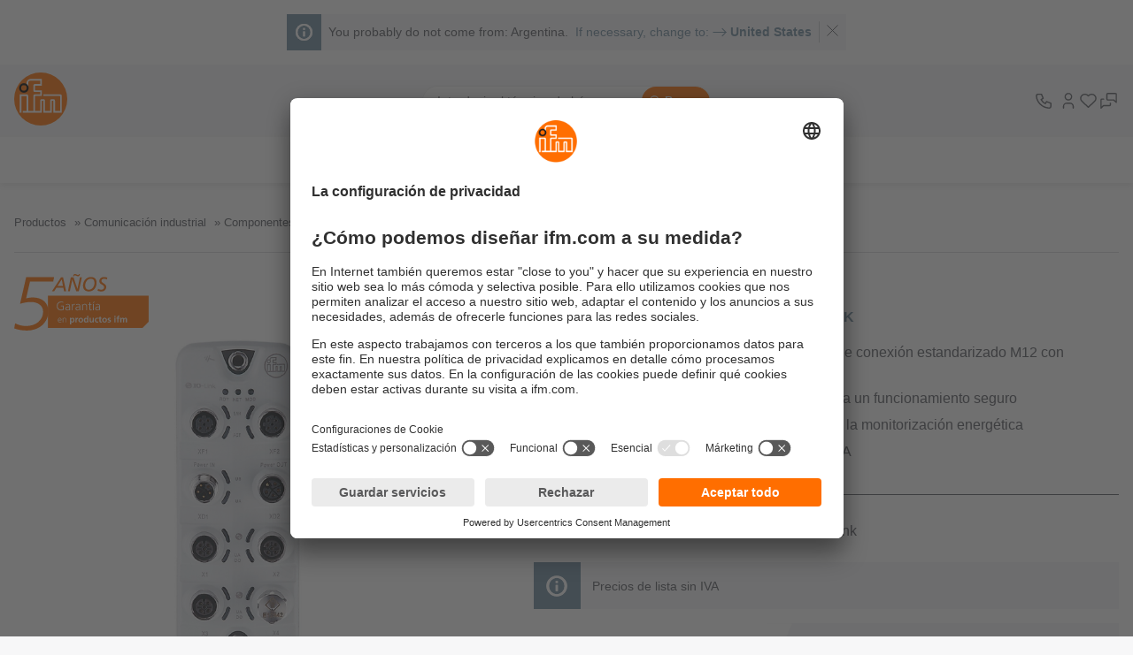

--- FILE ---
content_type: text/html;charset=UTF-8
request_url: https://www.ifm.com/ar/es/product/AL1421
body_size: 31915
content:
<!DOCTYPE html>
<!--
=====================================================
ifm salesplatform - Release: 2026.01.2
Copyright 2026 by ifm electronic gmbh
You are browsing on lx373
=====================================================
-->
<html
   lang="es-AR">
<head>
  <meta charset="utf-8" />
  <meta property="og:type" content="website"/>
<meta property="og:url" content="https://www.ifm.com/ar/es/product/AL1421"/>
<title>AL1421 - Maestro IO-Link con interfaz EtherNet/IP - ifm</title>
<meta name="description" content="Toda la información sobre el AL1421 de un vistazo. Te ayudamos con tus requisitos. ✓ Datos técnicos ✓ Manuales ✓ Dibujos a escala ✓ Accesorios"/>
<meta property="og:title " content="AL1421 - Maestro IO-Link con interfaz EtherNet/IP - ifm"/>
<meta property="og:description" content="Toda la información sobre el AL1421 de un vistazo. Te ayudamos con tus requisitos. ✓ Datos técnicos ✓ Manuales ✓ Dibujos a escala ✓ Accesorios"/>
<meta property="og:image" content="https://media.ifm.com/CIP/mediadelivery/rendition/990f944d66e4af47a41afaa0c36639d5/-B1500-FJPG/AL1421"/>
<link imagesizes="(min-width: 0rem) 40vw(min-width: 1rem) 45vw(min-width: 2rem) 100vw" as="image" imagesrcset="https://media.ifm.com/CIP/mediadelivery/rendition/990f944d66e4af47a41afaa0c36639d5/-B1500-FJPG/AL1421 1500w, https://media.ifm.com/CIP/mediadelivery/rendition/990f944d66e4af47a41afaa0c36639d5/-B1150-FJPG/AL1421 1150w, https://media.ifm.com/CIP/mediadelivery/rendition/990f944d66e4af47a41afaa0c36639d5/-B900-FJPG/AL1421 900w, https://media.ifm.com/CIP/mediadelivery/rendition/990f944d66e4af47a41afaa0c36639d5/-B600-FJPG/AL1421 600w, https://media.ifm.com/CIP/mediadelivery/rendition/990f944d66e4af47a41afaa0c36639d5/-B300-FJPG/AL1421 300w, https://media.ifm.com/CIP/mediadelivery/rendition/990f944d66e4af47a41afaa0c36639d5/-B150-FJPG/AL1421 150w" rel="preload" href="https://media.ifm.com/CIP/mediadelivery/rendition/990f944d66e4af47a41afaa0c36639d5/-B1500-FJPG/AL1421"/>
<link imagesizes="(min-width: 0rem) 40vw(min-width: 1rem) 45vw(min-width: 2rem) 100vw" as="image" imagesrcset="https://media.ifm.com/CIP/mediadelivery/rendition/990f944d66e4af47a41afaa0c36639d5/-B1500-FJPG/AL1421 1500w, https://media.ifm.com/CIP/mediadelivery/rendition/990f944d66e4af47a41afaa0c36639d5/-B1150-FJPG/AL1421 1150w, https://media.ifm.com/CIP/mediadelivery/rendition/990f944d66e4af47a41afaa0c36639d5/-B900-FJPG/AL1421 900w, https://media.ifm.com/CIP/mediadelivery/rendition/990f944d66e4af47a41afaa0c36639d5/-B600-FJPG/AL1421 600w, https://media.ifm.com/CIP/mediadelivery/rendition/990f944d66e4af47a41afaa0c36639d5/-B300-FJPG/AL1421 300w, https://media.ifm.com/CIP/mediadelivery/rendition/990f944d66e4af47a41afaa0c36639d5/-B150-FJPG/AL1421 150w" rel="preload" href="https://media.ifm.com/CIP/mediadelivery/rendition/990f944d66e4af47a41afaa0c36639d5/-B1500-FJPG/AL1421"/>
<meta name="robots" content="index,follow" />
  <meta name="viewport" content="width=device-width, initial-scale=1" />
  <link rel="preconnect" href="https://media.ifm.com">
<link rel="preconnect" href="https://ifmelectronic.my.site.com/">
<meta name="_csrf" content="-xGSfGtkeYh9BU0BsUEUKt_J5_XqW057hAW_yiBZPPFC-jKXyiWkSgpRS7FQZixl1WwgSbnwypTcP3dWsTfcqUQ_CMIgy1an" />
<meta name="_csrf_header" content="X-CSRF-TOKEN" />
<link rel="alternate" hreflang="bg" href="https://www.ifm.com/bg/bg/product/AL1421" />
<link rel="alternate" hreflang="bg-BG" href="https://www.ifm.com/bg/bg/product/AL1421" />
<link rel="alternate" hreflang="cs" href="https://www.ifm.com/cz/cs/product/AL1421" />
<link rel="alternate" hreflang="cs-CZ" href="https://www.ifm.com/cz/cs/product/AL1421" />
<link rel="alternate" hreflang="cs-SK" href="https://www.ifm.com/sk/cs/product/AL1421" />
<link rel="alternate" hreflang="da" href="https://www.ifm.com/dk/da/product/AL1421" />
<link rel="alternate" hreflang="da-DK" href="https://www.ifm.com/dk/da/product/AL1421" />
<link rel="alternate" hreflang="de" href="https://www.ifm.com/de/de/product/AL1421" />
<link rel="alternate" hreflang="de-AT" href="https://www.ifm.com/at/de/product/AL1421" />
<link rel="alternate" hreflang="de-CH" href="https://www.ifm.com/ch/de/product/AL1421" />
<link rel="alternate" hreflang="de-DE" href="https://www.ifm.com/de/de/product/AL1421" />
<link rel="alternate" hreflang="el" href="https://www.ifm.com/gr/el/product/AL1421" />
<link rel="alternate" hreflang="el-GR" href="https://www.ifm.com/gr/el/product/AL1421" />
<link rel="alternate" hreflang="en" href="https://www.ifm.com/de/en/product/AL1421" />
<link rel="alternate" hreflang="en-AE" href="https://www.ifm.com/ae/en/product/AL1421" />
<link rel="alternate" hreflang="en-AU" href="https://www.ifm.com/au/en/product/AL1421" />
<link rel="alternate" hreflang="en-CA" href="https://www.ifm.com/ca/en/product/AL1421" />
<link rel="alternate" hreflang="en-DE" href="https://www.ifm.com/de/en/product/AL1421" />
<link rel="alternate" hreflang="en-EE" href="https://www.ifm.com/ee/en/product/AL1421" />
<link rel="alternate" hreflang="en-GB" href="https://www.ifm.com/gb/en/product/AL1421" />
<link rel="alternate" hreflang="en-HK" href="https://www.ifm.com/hk/en/product/AL1421" />
<link rel="alternate" hreflang="en-IE" href="https://www.ifm.com/ie/en/product/AL1421" />
<link rel="alternate" hreflang="en-IL" href="https://www.ifm.com/il/en/product/AL1421" />
<link rel="alternate" hreflang="en-IN" href="https://www.ifm.com/in/en/product/AL1421" />
<link rel="alternate" hreflang="en-LT" href="https://www.ifm.com/lt/en/product/AL1421" />
<link rel="alternate" hreflang="en-LV" href="https://www.ifm.com/lv/en/product/AL1421" />
<link rel="alternate" hreflang="en-MY" href="https://www.ifm.com/my/en/product/AL1421" />
<link rel="alternate" hreflang="en-NA" href="https://www.ifm.com/na/en/product/AL1421" />
<link rel="alternate" hreflang="en-NZ" href="https://www.ifm.com/nz/en/product/AL1421" />
<link rel="alternate" hreflang="en-SG" href="https://www.ifm.com/sg/en/product/AL1421" />
<link rel="alternate" hreflang="en-US" href="https://www.ifm.com/us/en/product/AL1421" />
<link rel="alternate" hreflang="en-VN" href="https://www.ifm.com/vn/en/product/AL1421" />
<link rel="alternate" hreflang="en-ZA" href="https://www.ifm.com/za/en/product/AL1421" />
<link rel="alternate" hreflang="es" href="https://www.ifm.com/es/es/product/AL1421" />
<link rel="alternate" hreflang="es-AR" href="https://www.ifm.com/ar/es/product/AL1421" />
<link rel="alternate" hreflang="es-CL" href="https://www.ifm.com/cl/es/product/AL1421" />
<link rel="alternate" hreflang="es-ES" href="https://www.ifm.com/es/es/product/AL1421" />
<link rel="alternate" hreflang="es-MX" href="https://www.ifm.com/mx/es/product/AL1421" />
<link rel="alternate" hreflang="fi" href="https://www.ifm.com/fi/fi/product/AL1421" />
<link rel="alternate" hreflang="fi-FI" href="https://www.ifm.com/fi/fi/product/AL1421" />
<link rel="alternate" hreflang="fr" href="https://www.ifm.com/fr/fr/product/AL1421" />
<link rel="alternate" hreflang="fr-BE" href="https://www.ifm.com/be/fr/product/AL1421" />
<link rel="alternate" hreflang="fr-CA" href="https://www.ifm.com/ca/fr/product/AL1421" />
<link rel="alternate" hreflang="fr-CH" href="https://www.ifm.com/ch/fr/product/AL1421" />
<link rel="alternate" hreflang="fr-FR" href="https://www.ifm.com/fr/fr/product/AL1421" />
<link rel="alternate" hreflang="fr-MA" href="https://www.ifm.com/ma/fr/product/AL1421" />
<link rel="alternate" hreflang="hr" href="https://www.ifm.com/hr/hr/product/AL1421" />
<link rel="alternate" hreflang="hr-HR" href="https://www.ifm.com/hr/hr/product/AL1421" />
<link rel="alternate" hreflang="hu" href="https://www.ifm.com/hu/hu/product/AL1421" />
<link rel="alternate" hreflang="hu-HU" href="https://www.ifm.com/hu/hu/product/AL1421" />
<link rel="alternate" hreflang="id" href="https://www.ifm.com/id/in/product/AL1421" />
<link rel="alternate" hreflang="id-ID" href="https://www.ifm.com/id/in/product/AL1421" />
<link rel="alternate" hreflang="it" href="https://www.ifm.com/it/it/product/AL1421" />
<link rel="alternate" hreflang="it-CH" href="https://www.ifm.com/ch/it/product/AL1421" />
<link rel="alternate" hreflang="it-IT" href="https://www.ifm.com/it/it/product/AL1421" />
<link rel="alternate" hreflang="ja" href="https://www.ifm.com/jp/ja/product/AL1421" />
<link rel="alternate" hreflang="ja-JP" href="https://www.ifm.com/jp/ja/product/AL1421" />
<link rel="alternate" hreflang="ko" href="https://www.ifm.com/kr/ko/product/AL1421" />
<link rel="alternate" hreflang="ko-KR" href="https://www.ifm.com/kr/ko/product/AL1421" />
<link rel="alternate" hreflang="nl" href="https://www.ifm.com/nl/nl/product/AL1421" />
<link rel="alternate" hreflang="nl-BE" href="https://www.ifm.com/be/nl/product/AL1421" />
<link rel="alternate" hreflang="nl-NL" href="https://www.ifm.com/nl/nl/product/AL1421" />
<link rel="alternate" hreflang="no" href="https://www.ifm.com/no/no/product/AL1421" />
<link rel="alternate" hreflang="no-NO" href="https://www.ifm.com/no/no/product/AL1421" />
<link rel="alternate" hreflang="pl" href="https://www.ifm.com/pl/pl/product/AL1421" />
<link rel="alternate" hreflang="pl-PL" href="https://www.ifm.com/pl/pl/product/AL1421" />
<link rel="alternate" hreflang="pt" href="https://www.ifm.com/pt/pt/product/AL1421" />
<link rel="alternate" hreflang="pt-BR" href="https://www.ifm.com/br/pt/product/AL1421" />
<link rel="alternate" hreflang="pt-PT" href="https://www.ifm.com/pt/pt/product/AL1421" />
<link rel="alternate" hreflang="ro" href="https://www.ifm.com/ro/ro/product/AL1421" />
<link rel="alternate" hreflang="ro-RO" href="https://www.ifm.com/ro/ro/product/AL1421" />
<link rel="alternate" hreflang="sl" href="https://www.ifm.com/si/sl/product/AL1421" />
<link rel="alternate" hreflang="sl-SI" href="https://www.ifm.com/si/sl/product/AL1421" />
<link rel="alternate" hreflang="sv" href="https://www.ifm.com/se/sv/product/AL1421" />
<link rel="alternate" hreflang="sv-SE" href="https://www.ifm.com/se/sv/product/AL1421" />
<link rel="alternate" hreflang="tr" href="https://www.ifm.com/tr/tr/product/AL1421" />
<link rel="alternate" hreflang="tr-TR" href="https://www.ifm.com/tr/tr/product/AL1421" />
<link rel="alternate" hreflang="uk" href="https://www.ifm.com/ua/uk/product/AL1421" />
<link rel="alternate" hreflang="uk-UA" href="https://www.ifm.com/ua/uk/product/AL1421" />
<link rel="alternate" hreflang="zh" href="https://www.ifm.cn/cn/zh/product/AL1421" />
<link rel="alternate" hreflang="zh-CN" href="https://www.ifm.cn/cn/zh/product/AL1421" />
<link rel="alternate" hreflang="zh-HK" href="https://www.ifm.com/hk/zh/product/AL1421" />
<link rel="alternate" hreflang="zh-TW" href="https://www.ifm.com/tw/zh/product/AL1421" />
<link rel="canonical" href="https://www.ifm.com/ar/es/product/AL1421" />
<script data-usercentrics="Akamai">
  (function() {
    // Boomerang Loader Snippet version 14
    if (window.BOOMR && (window.BOOMR.version || window.BOOMR.snippetExecuted)) {
      return;
    }

    window.BOOMR = window.BOOMR || {};
    window.BOOMR.snippetStart = new Date().getTime();
    window.BOOMR.snippetExecuted = true;
    window.BOOMR.snippetVersion = 14;

    window.BOOMR.url = "https://s.go-mpulse.net/boomerang/" +
      "QWB6H-N35JD-TMUDL-LRGCM-J4WZJ";

    var // document.currentScript is supported in all browsers other than IE
      where = document.currentScript || document.getElementsByTagName("script")[0],
      // Parent element of the script we inject
      parentNode = where.parentNode,
      // Whether or not Preload method has worked
      promoted = false,
      // How long to wait for Preload to work before falling back to iframe method
      LOADER_TIMEOUT = 3000;

    // Tells the browser to execute the Preloaded script by adding it to the DOM
    function promote() {
      if (promoted) {
        return;
      }

      var script = document.createElement("script");
      script.id = "boomr-scr-as";
      script.src = window.BOOMR.url;

      // Not really needed since dynamic scripts are async by default and the script is already in cache at this point,
      // but some naive parsers will see a missing async attribute and think we're not async
      script.async = true;

      parentNode.appendChild(script);

      promoted = true;
    }

    // Non-blocking iframe loader (fallback for non-Preload scenarios) for all recent browsers.
    // For IE 6/7, falls back to dynamic script node.
    function iframeLoader(wasFallback) {
      promoted = true;

      var dom, doc = document, bootstrap, iframe, iframeStyle, win = window;

      window.BOOMR.snippetMethod = wasFallback ? "if" : "i";

      // Adds Boomerang within the iframe
      bootstrap = function(parent, scriptId) {
        var script = doc.createElement("script");
        script.id = scriptId || "boomr-if-as";
        script.src = window.BOOMR.url;

        BOOMR_lstart = new Date().getTime();

        parent = parent || doc.body;
        parent.appendChild(script);
      };

      // For IE 6/7, we'll just load the script in the current frame, as those browsers don't support 'about:blank'
      // for an iframe src (it triggers warnings on secure sites).  This means loading on IE 6/7 may cause SPoF.
      if (!window.addEventListener && window.attachEvent && navigator.userAgent.match(/MSIE [67]\./)) {
        window.BOOMR.snippetMethod = "s";

        bootstrap(parentNode, "boomr-async");
        return;
      }

      // The rest of this function is IE8+ and other browsers that don't support Preload hints but will work with CSP & iframes
      iframe = document.createElement("IFRAME");

      // An empty frame
      iframe.src = "about:blank";

      // We set title and role appropriately to play nicely with screen readers and other assistive technologies
      iframe.title = "";
      iframe.role = "presentation";

      // Ensure we're not loaded lazily
      iframe.loading = "eager";

      // Hide the iframe
      iframeStyle = (iframe.frameElement || iframe).style;
      iframeStyle.width = 0;
      iframeStyle.height = 0;
      iframeStyle.border = 0;
      iframeStyle.display = "none";

      // Append to the end of the current block
      parentNode.appendChild(iframe);

      // Try to get the iframe's document object
      try {
        win = iframe.contentWindow;
        doc = win.document.open();
      }
      catch (e) {
        // document.domain has been changed and we're on an old version of IE, so we got an access denied.
        // Note: the only browsers that have this problem also do not have CSP support.

        // Get document.domain of the parent window
        dom = document.domain;

        // Set the src of the iframe to a JavaScript URL that will immediately set its document.domain to match the parent.
        // This lets us access the iframe document long enough to inject our script.
        // Our script may need to do more domain massaging later.
        iframe.src = "javascript:var d=document.open();d.domain='" + dom + "';void 0;";
        win = iframe.contentWindow;

        doc = win.document.open();
      }

      if (dom) {
        // Unsafe version for IE8 compatibility. If document.domain has changed, we can't use win, but we can use doc.
        doc._boomrl = function() {
          this.domain = dom;
          bootstrap();
        };

        // Run our function at load.
        // Split the string so HTML code injectors don't get confused and add code here.
        doc.write("<bo" + "dy onload='document._boomrl();'>");
      }
      else {
        // document.domain hasn't changed, regular method should be OK
        win._boomrl = function() {
          bootstrap();
        };

        if (win.addEventListener) {
          win.addEventListener("load", win._boomrl, false);
        }
        else if (win.attachEvent) {
          win.attachEvent("onload", win._boomrl);
        }
      }

      // Finish the document
      doc.close();
    }

    // See if Preload is supported or not
    var link = document.createElement("link");

    if (link.relList &&
      typeof link.relList.supports === "function" &&
      link.relList.supports("preload") &&
      ("as" in link)) {
      window.BOOMR.snippetMethod = "p";

      // Set attributes to trigger a Preload
      link.href = window.BOOMR.url;
      link.rel  = "preload";
      link.as   = "script";

      // Add our script tag if successful, fallback to iframe if not
      link.addEventListener("load", promote);
      link.addEventListener("error", function() {
        iframeLoader(true);
      });

      // Have a fallback in case Preload does nothing or is slow
      setTimeout(function() {
        if (!promoted) {
          iframeLoader(true);
        }
      }, LOADER_TIMEOUT);

      // Note the timestamp we started trying to Preload
      BOOMR_lstart = new Date().getTime();

      // Append our link tag
      parentNode.appendChild(link);
    }
    else {
      // No Preload support, use iframe loader
      iframeLoader(false);
    }

    // Save when the onload event happened, in case this is a non-NavigationTiming browser
    function boomerangSaveLoadTime(e) {
      window.BOOMR_onload = (e && e.timeStamp) || new Date().getTime();
    }

    if (window.addEventListener) {
      window.addEventListener("load", boomerangSaveLoadTime, false);
    }
    else if (window.attachEvent) {
      window.attachEvent("onload", boomerangSaveLoadTime);
    }
  })();
  </script>
<link rel="preconnect" href="//app.usercentrics.eu">
    <link rel="preconnect" href="//api.usercentrics.eu">
    <link rel="preload" href="//app.usercentrics.eu/browser-ui/latest/loader.js" as="script">
    <script id="usercentrics-cmp" data-language="es" data-settings-id="Fo77b6zYl"
                    src="https://app.usercentrics.eu/browser-ui/latest/loader.js" async></script>
        <script async src="https://tags.pw.adn.cloud/ROQ3EL/activation.js"></script>
<!--BE IXF: JavaScript begin-->
<script src="//cdn.bc0a.com/autopilot/f00000000302059/autopilot_sdk.js"></script>
<!--BE IXF: JavaScript end-->
<link rel="preconnect" href="https://sst.ifm.com">
  <!-- Google Tag Manager -->
  <script type="text/javascript">
  window.dataLayer = window.dataLayer || [];

  function gtag() {
    dataLayer.push(arguments);
  }

  gtag("consent", "default", {
    ad_user_data: "denied",
    ad_personalization: "denied",
    ad_storage: "denied",
    analytics_storage: "denied",
    wait_for_update: 2000
  });

  gtag("set", "ads_data_redaction", true);
  </script>

  <script type="text/javascript">

  (function(w, d, s, l, i) {
    w[l] = w[l] || [];
    w[l].push({
      'gtm.start': new Date().getTime(),
      event: 'gtm.js'
    });
    var f = d.getElementsByTagName(s)[0], j = d.createElement(s), dl = l != 'dataLayer' ? '&l=' + l : '';
    j.async = true;
    j.src = 'https://sst.ifm.com/gtm.js?id=' + i + dl;
    f.parentNode.insertBefore(j, f);
  })(window, document, 'script', 'dataLayer', 'GTM-P8NSSPW');
  </script>
<!-- Google Tag Manager Matomo Container -->
  <script type="text/javascript">
  window.dataLayer = window.dataLayer || [];

  function gtag() {
    dataLayer.push(arguments);
  }

  gtag("consent", "default", {
    ad_user_data: "denied",
    ad_personalization: "denied",
    ad_storage: "denied",
    analytics_storage: "denied",
    wait_for_update: 2000
  });

  gtag("set", "ads_data_redaction", true);
  </script>

  <script type="text/javascript">

  (function(w, d, s, l, i) {
    w[l] = w[l] || [];
    w[l].push({
      'gtm.start': new Date().getTime(),
      event: 'gtm.js'
    });
    var f = d.getElementsByTagName(s)[0], j = d.createElement(s), dl = l != 'dataLayer' ? '&l=' + l : '';
    j.async = true;
    j.src = 'https://sst.ifm.com/gtm.js?id=' + i + dl;
    f.parentNode.insertBefore(j, f);
  })(window, document, 'script', 'dataLayer', 'GTM-M4Z7GJB');
  </script>
<!-- jq:js -->
<!-- endinject -->
<!-- app:js -->
<!-- endinject -->
<!-- inject:js -->
<!-- endinject -->
<!-- main:js -->
<script src="/generated-sources/js/main.min-f583fa2f.js"></script>
<!-- endinject -->

<style>:root{--c-text:hsl(230, 5%, 36%);--c-text-disabled:hsl(230, 5%, 60%);--c-text-gray-light:hsl(230, 5%, 48%);--c-text-on-gray:hsl(230, 5%, 33%);--c-text-on-dark:hsl(230, 5%, 80%);--c-text-on-primary:white;--c-text-on-secondary:white;--c-backdrop:hsla(0, 0%, 0%, 0.6);--c-shadow-on-backdrop:hsla(0, 0%, 30%, 0.6);--c-shadow:hsla(0, 0%, 0%, 0.2);--c-shadow-light:hsla(0, 0%, 0%, 0.05);--c-border-light:hsl(230, 5%, 93%);--c-input-border:hsl(230, 5%, 70%);--c-input-hover:hsl(230, 5%, 55%);--c-input-placeholder:hsl(230, 5%, 62%);--c-input-extra-disabled:hsl(230, 5%, 85%);--c-primary:hsl(26, 100%, 50%);--c-primary-light:hsl(26, 100%, 65%);--c-primary-light-2:hsl(26, 100%, 85%);--c-primary-light-3:hsl(26, 100%, 92%);--c-input-border-primary:var(--c-primary);--c-secondary:hsl(205, 21%, 53%);--c-secondary-trans:hsla(205, 21%, 53%, 0.85);--c-secondary-light:hsl(205, 25%, 62%);--c-secondary-dim:hsl(205, 25%, 34%);--c-secondary-saturated:hsl(205, 50%, 50%);--c-secondary-vibrant:hsl(205, 75%, 44%);--c-secondary-vibrant-trans:hsla(205, 75%, 44%, 0.8);--c-secondary-hover:var(--c-secondary-saturated);--c-gray:hsl(230, 5%, 93%);--bg:white;--bg-alt:hsl(230, 5%, 90%);--bg-light:hsl(230, 5%, 97%);--bg-light-hover:hsl(230, 5%, 94%);--bg-dark:hsl(230, 5%, 20%);--c-error:hsl(350, 100%, 45%);--c-error-trans:hsla(350, 100%, 45%, 0.07);--c-error-dim:hsl(350, 45%, 45%);--c-green-pale:hsl(122, 18%, 57%);--c-green:hsl(126, 100%, 39%);--c-yellow-dim:hsl(42, 56%, 54%);--c-yellow:hsl(42, 68%, 59%);--c-brown-dim:hsl(26, 54%, 56%);--c-tile-primary:var(--c-primary);--c-tile-primary-hover:var(--c-primary-light);--c-tile-secondary:hsl(188, 33%, 54%);--c-tile-secondary-hover:hsl(188, 33%, 69%);--c-tile-tertiary:hsl(198, 48%, 66%);--c-tile-tertiary-hover:hsl(198, 48%, 81%);--window-height:100vh;--max-content-width:1440px;--search-bar-offset:0px;--icon-size:1.75em;--icon-size-sm:1.25em;--fs-sm-4:0.612rem;--fs-sm-3:0.702rem;--fs-sm-2:0.79rem;--fs-sm:0.889rem;--fs-normal:16px;--fs-lg:1.125rem;--fs-lg-2:1.266rem;--fs-lg-3:1.424rem;--fs-lg-4:1.602rem;--fs-lg-5:1.802rem;--fs-lg-6:2.027rem;--fs-lg-7:2.281rem;--fs-lg-8:2.566rem;--fs-lg-9:2.887rem;font-size:var(--fs-normal);--spacing-xsm:0.25rem;--spacing-sm:0.5rem;--spacing-lsm:0.75rem;--spacing:1rem;--spacing-md:1.5rem;--spacing-lg:2rem;-webkit-tap-highlight-color:transparent;--transition-expand-speed:0.5s;--grid-columns-4:1;--border-radius:4px;--border-radius-lg:8px;--border-radius-circle:50%;--border-radius-24:24px;--button-border-radius:var(--border-radius);--skeleton-width:100%;--clip-path:polygon(25% 0, 100% 0%, 100% 100%, 0% 100%);--box-shadow-narrow:0 1px 4px var(--c-shadow);--box-shadow-wide:0 4px 10px var(--c-shadow);--box-shadow-wide-light:0 4px 10px var(--c-shadow-light);--box-shadow-overlay:0 10px 10px var(--c-shadow-light);--box-shadow-solution-tile:0px 2px 4px -2px var(--c-shadow),2px 2px 4px -2px var(--c-shadow);--box-shadow-inset:-6px -4px 4px 1px var(--c-shadow-light) inset;--box-shadow-primary:0 0 8px 2px var(--c-primary);--line-height-default:1.4;--line-height-headline:1.2;--line-clamp:2;--image-size:6rem;--mobile-menu-offset:0;--scrolling-header-height:0px;--infobox-spacing:var(--fs-sm-2);--z-index-20:20;--pdp-head-offset:85px}
body.no-overflow{overflow:hidden}
html{box-sizing:border-box;background-color:var(--bg-light);scroll-padding-top:160px;scroll-behavior:smooth}
*,:after,:before{box-sizing:inherit}
::selection{background:var(--c-primary-light-3)}
::-moz-selection{background:var(--c-primary-light-3)}
:link,:visited{color:inherit}
:link{text-decoration:none}
figure{margin:0}
p{margin:0}
@-moz-document url-prefix(){
b{font-weight:inherit}
}
address{font:inherit}
button,input,select,textarea{font:inherit;color:inherit}
table{border-collapse:collapse}
th{text-align:left}
a,button:not(:disabled){cursor:pointer}
:focus:not(:focus-visible){outline-style:none}
body{min-height:100vh;margin:0;color:var(--c-text);background-color:var(--bg);font-family:Helvetica,Arial,sans-serif;-webkit-font-smoothing:antialiased;-moz-osx-font-smoothing:grayscale;text-rendering:optimizeLegibility;cursor:default;display:flex;flex-direction:column}
.content--centered{display:flex;justify-content:center}
.icon-svg--thinner{stroke-width:1}
.icon-svg--thin{stroke-width:1.5}
.icon-svg--medium{stroke-width:2}
.icon-svg--fat{stroke-width:3}
.normalize{-webkit-appearance:none;appearance:none;font:inherit;margin:0;padding:0;background:0 0;color:inherit;border:0;text-align:inherit}
.center{display:flex;justify-content:center}
.inline-center{display:inline-flex;align-content:center;align-items:center}
.inline-icon{width:var(--icon-size);height:var(--icon-size);margin-right:.5ch;overflow:visible}
.inline-icon__right{margin-left:.5ch}
.inline-icon__no-margin{margin-right:0}
.inline-icon__footer-link{width:auto;height:inherit}
.inline-icon--sm{width:var(--icon-size-sm);height:var(--icon-size-sm);margin-right:.5ch;overflow:visible}
.icon{width:var(--icon-size);height:var(--icon-size)}
.fallback-image--light{filter:grayscale(.9) opacity(.5) brightness(1.5)}
[hidden]{display:none!important}
.image--background-blend{mix-blend-mode:multiply}
.sr-only{clip:rect(0 0 0 0);clip-path:inset(100%);height:1px;overflow:hidden;position:absolute;white-space:nowrap;width:1px}
.invisible{visibility:hidden}
.hyphens{-webkit-hyphens:auto;hyphens:auto;word-break:break-word}
.no-break{white-space:nowrap}
.gap-top{margin-top:1rem}
.content-padding{padding-top:2rem;padding-bottom:2rem}
.content-padding-bottom{padding-bottom:2rem}
.border-bottom{border-bottom:1px solid var(--bg-alt)}
.line-clamp{display:-webkit-box;overflow:hidden;-webkit-box-orient:vertical;-webkit-line-clamp:var(--line-clamp)}
.fluid-alt>*,.fluid>*{padding-left:1rem;padding-right:1rem}
.fluid{background-color:var(--bg)}
.fluid-alt{background-color:var(--bg-alt)}
.fluid--white{background-color:#fff}
.fluid--light{background-color:var(--bg-light)}
.wide-fluid{max-width:100%!important;width:100%!important;padding:unset}
.wrapper-padding{padding-left:1rem;padding-right:1rem}
@media (min-width:1440px){
.fluid-alt>*,.fluid>*{max-width:1440px;margin-left:auto;margin-right:auto}
.wrapper-padding{width:1440px;margin-left:auto;margin-right:auto}
}
.hover-link-1,.hover-link-2,.hover-link-3,.hover-link-4,.hover-link-5,.hover-scale-icon img,.hover-scale-icon svg{transition-property:transform,color;transition-duration:.1s;transition-timing-function:ease-out}
.hover-link-1{border-bottom:2px solid transparent}
.hover-link-1:not(:disabled):focus,.hover-link-1:not(:disabled):hover,.hover-link-1[aria-expanded=true]{border-bottom-color:var(--c-primary)}
.hover-link-1[aria-expanded=true]{color:var(--c-primary)}
a.hover-link-1:not(:disabled):active{background-color:var(--c-primary);color:var(--c-text-on-primary)}
.hover-link-2:not(:disabled):focus,.hover-link-2:not(:disabled):hover,.hover-link-2[aria-expanded=true]:not(:disabled){color:var(--c-secondary-saturated)}
.hover-link-2:not(:disabled):active{color:var(--c-primary)}
.hover-scale-icon img,.hover-scale-icon svg{transition-duration:.3s}
.hover-scale-icon:focus img,.hover-scale-icon:focus svg,.hover-scale-icon:hover img,.hover-scale-icon:hover svg{transform:scale(1.3);transition-duration:.1s}
.ifm-button{display:flex;align-items:center;justify-content:center;padding:.5rem;font-size:var(--fs-sm-2)!important;font-weight:700;background-color:var(--c-primary);color:var(--c-text-on-primary);transition:background-color ease-out .1s,opacity ease-out .3s;border-radius:var(--button-border-radius)}
.ifm-button .icon{stroke:var(--c-text-on-primary)}
.ifm-button--disabled,.ifm-button[disabled]{opacity:.6;cursor:not-allowed}
.ifm-button:not(.ifm-button--disabled):focus,.ifm-button:not(.ifm-button--disabled):hover,.ifm-button:not([disabled]):focus,.ifm-button:not([disabled]):hover{color:var(--c-text-on-primary);background-color:var(--c-primary-light)}
.ifm-button:active{background-color:var(--c-primary);color:var(--c-primary-light-2)}
.ifm-button:active .icon{stroke:var(--c-primary-light-2)}
.ifm-button__icon{font-size:var(--fs-sm-3)}
.ifm-button--lg{padding:.75rem;font-size:var(--fs-sm)}
.ifm-button--gray{background-color:var(--c-gray);color:var(--c-text)}
.ifm-button--gray .icon{stroke:var(--c-text)}
.ifm-button--gray:not([disabled]):focus,.ifm-button--gray:not([disabled]):hover{background-color:var(--c-text-on-dark);color:var(--c-text-on-gray)}
.ifm-button--gray:not([disabled]):active .icon,.ifm-button--gray:not([disabled]):focus .icon,.ifm-button--gray:not([disabled]):hover .icon{stroke:var(--c-text-on-gray)}
.ifm-button--gray:not([disabled]):active{background-color:var(--c-gray);color:var(--c-text-on-gray)}
.ifm-button--secondary{background-color:var(--c-secondary);color:var(--c-text-on-secondary)}
.ifm-button--secondary .icon{stroke:var(--c-text-on-secondary)}
.ifm-button--secondary:not([disabled]):focus,.ifm-button--secondary:not([disabled]):hover{background-color:var(--c-secondary-hover)}
.ifm-button--secondary:not([disabled]):active{background-color:var(--c-secondary);color:var(--c-text-on-secondary)}
.ifm-button--secondary:not([disabled]):active .icon{stroke:var(--c-text-on-secondary)}
.ifm-show-more-button{display:inline-flex;justify-content:center;align-items:center;vertical-align:bottom;font-size:var(--fs-normal);background-color:var(--c-gray);border-radius:20px;width:var(--spacing-lg);height:1em;padding-top:2px}
.ifm.cms .button--primary,.ifm.cms .button--secondary,.ifm.cms a.button--primary,.ifm.cms a.button--secondary{display:inline-flex;align-items:center;justify-content:center;padding:.5rem;margin-bottom:var(--spacing-sm);margin-right:var(--spacing-sm);outline:0;border:0;font-size:.79rem;font-weight:700;text-align:center;text-decoration:none;cursor:pointer;transition:background .3s ease;border-radius:var(--button-border-radius)}
.ifm.cms .button--primary,.ifm.cms a.button--primary{background-color:var(--c-primary);color:var(--bg)}
.ifm.cms .button--secondary,.ifm.cms a.button--secondary{background-color:var(--c-secondary);color:var(--bg)}
.main .ifm-button--inline{display:inline-flex;color:var(--bg);margin-bottom:var(--spacing-sm);margin-right:var(--spacing-sm)}
.main .ifm-button--inline:hover{color:var(--bg)}
.ifm-input{padding:.5rem .75rem;font-size:var(--fs-sm);background-color:var(--bg);border:1px solid var(--c-input-border);border-radius:var(--button-border-radius);outline-offset:-2px}
.ifm-input::placeholder{color:var(--c-input-placeholder)}
.ifm-input:focus{outline:1px solid var(--c-input-border)}
.ifm-input:focus::placeholder{color:var(--c-input-placeholder);opacity:.7}
.quick-links{display:flex}
.quick-link{padding:var(--fs-lg) var(--fs-sm-3)}
.footer,.meta-header{display:flex;justify-content:space-between;font-size:var(--fs-sm-2)}
.main{flex:1 0 auto}
.footer{position:relative;padding:1rem;flex-wrap:wrap;background:var(--bg-light)}
.footer>*{flex-grow:1;display:flex;flex-direction:column}
.footer>:not(:last-child){margin-right:1rem;margin-bottom:1rem}
.footer-link{margin:calc(var(--fs-sm-2)/ 2) 0;height:calc(var(--fs-sm)/ 2 * 2)}
.footer-subsidiary{line-height:1.7}
.footer-subsidiary-contact>:not(:first-child),.footer-subsidiary-info>:not(:first-child),.footer-subsidiary>:not(:first-child){margin-top:var(--fs-sm-3)}
.footer-subsidiary-contact{padding-top:calc(var(--fs-sm-3)/ 2)}
.footer-social{width:min-content;min-width:8rem;flex-grow:2;text-align:center;justify-content:space-between}
.footer-social-icons{display:flex;flex-wrap:wrap;justify-content:center}
.footer-social-icon{margin:calc(var(--fs-sm-3)/ 2)}
.footer-img img,.footer-img svg{height:5rem;width:auto}
.main-header{display:flex;align-items:center}
.main-header__logo{width:2.5rem;height:2.5rem}
.main-header__mobile-menu-toggle{margin-right:1rem}
.main-header__mobile-menu-toggle[aria-expanded=true]{color:var(--c-primary)}
.main-header__mobile-menu-toggle-img{width:2rem;height:2rem}
#ifm-app-nav-main{display:flex;justify-content:space-between;flex:1}
.nav-main{margin:0 var(--fs-sm-3);flex-grow:1;align-self:stretch;display:flex;flex-direction:column;justify-content:space-around}
.nav-main__link{margin:0 var(--fs-sm-3);padding:calc(var(--fs-sm-3)/ 2)}
.nav-main__row-1,.nav-main__row-2{display:flex;flex-wrap:wrap}
.nav-main__row-1{flex-grow:1;flex-direction:column;order:2;font-size:var(--fs-sm)}
.nav-main__row-1 .nav-main__link{letter-spacing:.02em}
.nav-main__row-2{flex-direction:column;order:1;font-size:var(--fs-sm);font-weight:700}
.main-header__service-hotline-box{display:flex;flex-direction:column;align-items:flex-end;font-size:var(--fs-sm-2);font-weight:700;line-height:1.3rem}
h1,h2,h3,h4{-webkit-hyphens:auto;hyphens:auto;word-break:break-word;line-height:var(--line-height-headline);margin-top:0}
h2,h3,h4{margin-bottom:var(--spacing-sm)}
.h1,h1{font-size:var(--fs-lg-5);font-weight:400;margin-bottom:var(--spacing)}
h2{font-size:var(--fs-lg-3);font-weight:700}
h2.h2-headline--underlined{margin-bottom:var(--spacing-md);border-bottom:1px solid var(--c-secondary);font-size:var(--fs-lg-5);font-weight:400;color:var(--c-secondary)}
h2.h2-headline--big{font-size:var(--fs-lg-4);font-weight:400}
h3{font-size:var(--fs-lg);font-weight:700}
h3.h3-headline--big{font-size:var(--fs-lg-2);font-weight:400}
h4{font-size:var(--fs-normal);font-weight:700}
@media (min-width:1024px){
.h1,h1{font-size:var(--fs-lg-6);-webkit-hyphens:none;hyphens:none;word-break:unset}
h2{font-size:var(--fs-lg-4)}
h2.h2-headline--big{font-size:var(--fs-lg-5)}
h3{font-size:var(--fs-lg-2)}
h3.h3-headline--big{font-size:var(--fs-lg-3)}
}
h1 b,h1 strong,h2 b,h2 strong,h3 b,h3 strong,h4 b,h4 strong{font-weight:700}
.heading-secondary{color:var(--c-secondary)}
.search-bar-holder{background-color:var(--bg-alt);color:var(--c-text-on-gray)}
.homepage>*{background-color:var(--bg);color:var(--c-text)}
.homepage .details-block-wrapper{padding:var(--spacing) 0}
@media (max-width:575px){
:root{--fs:14px}
.hide-xs{display:none!important}
}
@media (min-width:576px) and (max-width:767px){
:root{--fs:13px}
.hide-sm{display:none!important}
}
@media (min-width:768px) and (max-width:1023px){
:root{--fs:14px}
.hide-md{display:none!important}
}
@media (min-width:1024px) and (max-width:1199px){
.hide-lg{display:none!important}
}
@media (min-width:1200px) and (max-width:1439px){
.hide-xl{display:none!important}
}
@media (min-width:1440px){
.hide-xxl{display:none!important}
}
@media (min-width:576px){
.hide-sm\+{display:none!important}
.main-header__logo{width:3.75rem;height:3.75rem}
}
@media (min-width:768px){
.hide-md\+{display:none!important}
}
@media (min-width:1024px){
.hide-lg\+{display:none!important}
.main-header__logo{width:4.5rem;height:4.5rem}
}
@media (min-width:1200px){
.hide-xl\+{display:none!important}
}
@media (max-width:767px){
.hide-sm-{display:none!important}
.smooch-sm-{letter-spacing:-.05ex}
}
@media (max-width:1023px){
.hide-md-{display:none!important}
.smooch-md-{letter-spacing:-.05ex}
}
@media (max-width:1199px){
.hide-lg-{display:none!important}
.smooch-lg-{letter-spacing:-.05ex}
}
@media (max-width:1439px){
.hide-xl-{display:none!important}
.smooch-xl-{letter-spacing:-.05ex}
}
@media (min-width:576px){
:root{--grid-columns-4:2}
}
@media (min-width:1024px){
:root{--grid-columns-4:3}
}
@media (min-width:1440px){
:root{--grid-columns-4:4}
}</style><!-- main:css -->
<link rel="stylesheet" href="/generated-sources/css/main.min-9a8e07d5.css">
<!-- endinject -->
<link href="/generated-sources/vue/css/main-CAVY1brI.css" rel="stylesheet"/>
<script type="module" src="/generated-sources/vue/js/main-BgrnXZI4.js"></script>
<link rel="icon" href="/favicon.ico" sizes="32x32" />
    <link rel="icon" type="image/png" href="/android-touch-icon-192x192.png" sizes="192x192" />
    <link rel="icon" type="image/png" href="/android-touch-icon-512x512.png" sizes="512x512" />
    <link rel="apple-touch-icon" href="/apple-touch-icon.png" sizes="180x180" />
    <link rel="icon" type="image/svg+xml" href="/favicon.svg" sizes="150x150" />
  <link rel="manifest" href="/manifest.webmanifest" />
</head>
<body>
<!-- Google Tag Manager (noscript) -->
  <noscript>
    <iframe src="https://sst.ifm.com/ns.html?id=GTM-P8NSSPW"
      height="0" width="0" style="display:none;visibility:hidden">
    </iframe>
  </noscript>
  <!-- End Google Tag Manager (noscript) -->
<!-- Google Tag Manager (noscript) -->
  <noscript>
    <iframe src="https://sst.ifm.com/ns.html?id=GTM-M4Z7GJB"
      height="0" width="0" style="display:none;visibility:hidden">
    </iframe>
  </noscript>
  <!-- End Google Tag Manager (noscript) -->
<svg class="icons-svg" viewBox="0 0 24 24" hidden>
  <style>
    g.icon-svg--stroke {
      stroke-width: inherit;
      stroke: currentColor;
      fill: none;
      stroke-linecap: round;
      stroke-linejoin: round;
    }

    g.icon-svg--fill {
      fill: currentColor;
    }

    .counter-bubble__circle {
      fill: var(--c-secondary-vibrant-trans);
    }

    .counter-bubble__text {
      fill: var(--c-text-on-secondary);
      font-weight: bold;
      text-anchor: middle;
    }
  </style>
  <defs>
    <g id="caret-d" class="icon-svg icon-svg--stroke">
      <path stroke="none" d="M0 0h24v24H0z" />
      <use
        href="#caret-u"
        class="icon-svg--thin"
        transform="rotate(180 12 12)"
      />
    </g>
    <g id="caret-u" class="icon-svg icon-svg--stroke">
      <path stroke="none" d="M0 0h24v24H0z" />
      <path d="M18 15l-6-6l-6 6h12" />
    </g>
    <g id="cart" class="icon-svg icon-svg--stroke">
      <path stroke="none" d="M0 0h24v24H0z" />
      <path
        d="M18.07,18.73c-.47,0-.86.39-.86.86s.39.86.86.86.86-.39.86-.86-.39-.86-.86-.86h0Z"
      />
      <path
        d="M10.13,18.73c-.47,0-.86.39-.86.86s.39.86.86.86.86-.39.86-.86-.39-.86-.86-.86h0Z"
      />
      <path
        d="M2.75,3.55h2.61c.45,0,.83.31.92.74l2.11,10.35c.16.79.87,1.35,1.68,1.34h8.21c.82,0,1.53-.54,1.68-1.34,0,0,1.16-5.91,1.18-6.01s.1-.43-.03-.65-.4-.29-.55-.29H6.97"
      />
    </g>
    <g id="chat" class="icon-svg icon-svg--stroke">
      <path stroke="none" d="M0 0h24v24H0z" />
      <path
        d="M21 14l-3 -3h-7a1 1 0 0 1 -1 -1v-6a1 1 0 0 1 1 -1h9a1 1 0 0 1 1 1v10"
      />
      <path d="M14 15v2a1 1 0 0 1 -1 1h-7l-3 3v-10a1 1 0 0 1 1 -1h2" />
    </g>
    <g id="chevron-d" class="icon-svg icon-svg--stroke">
      <path stroke="none" d="M0 0h24v24H0z" fill="none" />
      <path d="M6 9l6 6 6-6" />
    </g>
    <g id="chevron-l" class="icon-svg icon-svg--stroke">
      <path stroke="none" d="M0 0h24v24H0z" fill="none" />
      <path d="m15 6-6 6 6 6" />
    </g>
    <g id="chevron-r" class="icon-svg icon-svg--stroke">
      <path stroke="none" d="M0 0h24v24H0z" fill="none" />
      <polyline points="9 6 15 12 9 18" />
    </g>

    <g id="heart" class="icon-svg icon-svg--stroke">
      <path stroke="none" d="M0 0h24v24H0z" fill="none" />
      <path
        d="M19.5 12.572l-7.5 7.428l-7.5 -7.428a5 5 0 1 1 7.5 -6.566a5 5 0 1 1 7.5 6.572"
      />
    </g>
    <g id="menu" class="icon-svg icon-svg--stroke">
      <path stroke="none" d="M0 0h24v24H0z" fill="none" />
      <line x1="4" y1="6" x2="20" y2="6" />
      <line x1="4" y1="12" x2="20" y2="12" />
      <line x1="4" y1="18" x2="20" y2="18" />
    </g>
    <g id="user-neutral" class="icon-svg icon-svg--stroke">
      <path stroke="none" d="M0 0h24v24H0z" />
      <path d="M8 7a4 4 0 1 0 8 0a4 4 0 0 0 -8 0" />
      <path d="M6 21v-2a4 4 0 0 1 4 -4h4a4 4 0 0 1 4 4v2" />
    </g>
    <g id="phone" class="icon-svg icon-svg--stroke">
      <path stroke="none" d="M0 0h24v24H0z" />
      <path
        d="M5 4h4l2 5l-2.5 1.5a11 11 0 0 0 5 5l1.5 -2.5l5 2v4a2 2 0 0 1 -2 2a16 16 0 0 1 -15 -15a2 2 0 0 1 2 -2"
      />
    </g>
    <g id="phone-new" class="icon-svg icon-svg--stroke">
      <path d="M0 0h24v24H0z" />
      <path
        d="M5 4h4l2 5-2.5 1.5a11 11 0 0 0 5 5L15 13l5 2v4a2 2 0 0 1-2 2A16 16 0 0 1 3 6a2 2 0 0 1 2-2"
      />
    </g>
    <g id="refresh" class="icon-svg icon-svg--stroke">
      <path d="M0 0h24v24H0z" stroke="none" />
      <path
        d="M20 11A8.1 8.1 0 0 0 4.5 9M4 5v4h4M4 13a8.1 8.1 0 0 0 15.5 2m.5 4v-4h-4"
      />
    </g>
    <g id="search" class="icon-svg icon-svg--stroke">
      <path d="M0 0h24v24H0z" stroke="none" />
      <circle cx="10" cy="10" r="7" />
      <path d="M21 21l-6-6" />
    </g>
    <g id="world" class="icon-svg icon-svg--stroke">
      <path stroke="none" d="M0 0h24v24H0z" />
      <circle cx="12" cy="12" r="9" />
      <line x1="3.6" y1="9" x2="20.4" y2="9" />
      <line x1="3.6" y1="15" x2="20.4" y2="15" />
      <path d="M11.5 3a17 17 0 0 0 0 18" />
      <path d="M12.5 3a17 17 0 0 1 0 18" />
    </g>
  </defs>
</svg>
<svg class="icons-svg" viewBox="0 0 1792 1792" hidden>
  <style>
    g.icon-svg--fill {
      fill: currentColor;
    }

    .counter-bubble__circle {
      fill: var(--c-secondary-vibrant-trans);
    }

    .counter-bubble__text {
      fill: var(--c-text-on-secondary);
      font-weight: bold;
      text-anchor: middle;
    }
  </style>
  <defs>
    <g id="compress" class="icon-svg icon-svg--stroke">
      <path stroke="none" d="M0 0h24v24H0z" />
      <polygon
        points="2.66 6.91 2.66 8.81 8.7 8.81 8.7 11.56 14.23 6.91 8.7 2.27 8.7 5.02 2.66 5.02 2.66 6.91"
      />
      <polygon
        points="21.33 16.95 21.33 15.05 15.29 15.05 15.29 12.3 9.76 16.95 15.29 21.59 15.29 18.84 21.33 18.84 21.33 16.95"
      />
    </g>
    <g id="compress-filled" class="icon-svg icon-svg--stroke icon-svg--fill">
      <path stroke="none" d="M0 0h24v24H0z" fill="none" />
      <polygon
        points="2.66 6.91 2.66 8.81 8.7 8.81 8.7 11.56 14.23 6.91 8.7 2.27 8.7 5.02 2.66 5.02 2.66 6.91"
      />
      <polygon
        points="21.33 16.95 21.33 15.05 15.29 15.05 15.29 12.3 9.76 16.95 15.29 21.59 15.29 18.84 21.33 18.84 21.33 16.95"
      />
    </g>
    <g id="search" class="icon-svg icon-svg--fill">
      <path
        d="M1216 832q0-185-131-316T768 384 452 516 320 832t132 317 316 131 317-131 131-317zm512 832q0 52-38 90t-90 38q-54 0-90-38l-343-342q-179 124-399 124-143 0-273-55t-225-150-150-225-56-274 56-273 150-225 225-150 273-56 274 56 225 150 150 225 55 273q0 220-124 399l343 343q37 37 37 90z"
      />
    </g>
  </defs>
</svg>
<svg class="icons-svg" viewBox="0 0 50 50" hidden>
  <style>
    g.icon-svg--fill {
      fill: currentColor;
    }
  </style>
  <defs>
    <g id="person-neutral" class="icon-svg icon-svg--fill">
      <path
        d="M25 2.4a10.6 10.6 0 00-10.6 9.8c0 2.8-.1 5.6.1 8.3.4 2.6 1.8 5 3.9 6.7v4.2c-2.3 1.8-5.4 2.3-7.8 4C7 37.1 4.2 41 4.4 45c0 .7-.4 1.9.7 1.5h40.5c.2-3-.4-6.2-2.6-8.5-2.9-3.2-7.2-4.3-10.9-6.2-1-.4-.4-1.6-.5-2.4v-2.3a11 11 0 004-9.4c-.1-3.3.5-6.9-1.3-9.9A10.6 10.6 0 0025 2.4zm0 1.2a9.4 9.4 0 019.4 9.6c0 2.6.2 5.2-.2 7.7a9.5 9.5 0 01-3.8 5.8v5c1 1.8 3.4 2.1 5.1 3 3.7 1.5 7.7 3.9 8.6 8 .3 1.2 1 3.3-1 2.7H5.7c-.3-3.7 2-7.1 5.2-8.9 2.6-1.7 5.8-2.2 8.3-4.1.9-.9.4-2.1.5-3.2 0-.8.1-1.8-.1-2.6a9.8 9.8 0 01-3.9-8.8c.1-3.3-.5-6.8 1.4-9.7a9.4 9.4 0 018-4.5zm0 .8c-4.7-.2-9 4.2-8.6 9 0 2.5-.2 5 .2 7.5a8.7 8.7 0 003.8 5.4v5.6c-.9 2-3.3 2.4-5 3.3C12 36.7 8 38.5 7 42.3c-.1 1-1 2.8.6 2.3h36a8.4 8.4 0 00-3.9-6.8c-2.7-2-6.1-2.7-9-4.5-1.5-1-.9-3-1-4.6v-2.4a9 9 0 004-8.4c-.1-3 .5-6.2-1-9A8.6 8.6 0 0025 4.4zm0 1.2a7.4 7.4 0 017.4 7.8c0 2.5.2 5-.2 7.5-.5 2-2 3.6-3.8 4.8v6.5c.9 2.6 3.9 3.2 6 4.3 3 1.3 6.8 2.8 7.5 6.4.3 1-1.4.3-2 .5h-32c.6-3.6 4-5.4 7-6.7 2.2-1 5-1.6 6.4-3.9.6-1.6.2-3.4.3-5 0-.7.1-1.6-.1-2.2a7.8 7.8 0 01-3.9-7.3c.1-2.5-.3-5 .3-7.5 1-3 4-5.3 7.1-5.2zM25 3a10 10 0 00-10 9.5c0 2.7-.1 5.5.2 8.3A10 10 0 0019 27v4.7c-1.9 1.7-4.6 2.2-6.8 3.4-3.6 1.7-7 4.9-7.2 9.2 0 .7-.4 2.1.8 1.7H45a10 10 0 00-3.9-8.9c-2.8-2.3-6.5-3-9.6-5-.9-.5-.4-1.7-.5-2.7V27c2.9-2.1 4.3-5.7 4-9.2-.1-3.2.5-6.7-1.2-9.6A10 10 0 0025 3zm0 2a8 8 0 018 8.4c0 2.4.2 5-.2 7.4-.5 2.1-2 4-3.8 5.2v6c.8 2.3 3.5 2.8 5.4 3.8 3.2 1.4 7 3 8.1 6.7.8 1.5-.1 1.7-1.4 1.5h-34c.3-3.1 2.7-5.5 5.4-6.8 2.5-1.4 5.6-2 7.8-4 1.1-1.3.6-3.1.7-4.7 0-.9.1-1.8-.1-2.6a8.4 8.4 0 01-3.9-8c.1-2.6-.3-5.2.5-7.7A8 8 0 0125 5z"
      />
    </g>
  </defs>
</svg>
<svg class="logo-svg" viewBox="0 0 64 64" hidden>
  <defs>
    <g id="logo-ifm">
      <circle cx="32" cy="32" r="32" fill="#ff6e00" fill-rule="evenodd" />
      <path
        d="M19.72 7.83a4.83 4.83 0 00-4.83 4.83v1.44l2.05 2.43v-3.87a2.78 2.78 0 012.78-2.78h11.64v4.06H24.9c-.98 0-1.8.78-1.8 1.76v6.1c0 .99.82 1.76 1.8 1.76h6.46v2.82H24.9c-.93 0-1.68.69-1.76 1.6l-.03.15v18.3h-6.17v-18.3-.16c-.08-.9-.86-1.6-1.8-1.6H6.69v22.06h2.04V28.4h5.66c.28 0 .51.23.51.51v17.52h-4.4v2.02h22.88V34.53c0-.17.15-.29.32-.29h1.15c.17 0 .32.12.32.29v13.9H45.4v-13.9c0-.17.15-.29.32-.29h1.15c.17 0 .32.12.32.29v13.9h10.26v-20.3l-.03-.16a1.75 1.75 0 00-1.76-1.6H35.16v2.02H54.9c.28 0 .5.23.5.51v17.52h-6.2V34c0-.99-.77-1.8-1.75-1.8h-2.3c-.99 0-1.76.81-1.76 1.8v12.43h-6.2V34c0-.99-.78-1.8-1.76-1.8h-2.3c-.99 0-1.76.81-1.76 1.8v12.43h-6.2V28.9c0-.28.23-.51.5-.51h7.71v-6.84h-7.9a.33.33 0 01-.31-.32v-4.96c0-.16.15-.32.32-.32h7.9V7.83H19.71z"
        fill="#fff"
      />
      <circle
        cx="11.72"
        cy="18.68"
        r="4.57"
        fill="none"
        stroke="#000"
        stroke-width="2.41"
      />
    </g>
  </defs>
</svg>
<div id="ifm-app-header"></div>
<div class="header-menu">
  <div class="fluid fluid--light">
    <div class="header-menu__first-row header-top-row ">
      <span class="header-top-row__mobile-menu normalize hide-md+">
          <svg viewBox="0 0 24 24" class="header-top-row__mobile-menu-img icon" aria-hidden="true">
              <use href="#menu" class="icon-svg--thin" />
          </svg>
      </span>
      <span class="header-top-row__logo">
        <svg viewBox="0 0 64 64" class="icon" aria-hidden="true">
          <use href="#logo-ifm" />
        </svg>
      </span>

      <div class="header-menu__search-bar header-top-row__search-bar">
        <div class="header-menu__search-bar-wrapper">
          <div class="header-menu__search-form">
            <div class="header-menu__search-input-wrapper">
              <label class="header-menu__search-wrapper">
                <input type="search" class="header-menu__search-input normalize" disabled
                  placeholder="Introducir el término de búsqueda" />
              </label>
            </div>
            <div class="header-menu__search-button">
              <svg viewBox="0 0 24 24" class="ifm-button__icon inline-icon" aria-hidden="true">
                <use href="#search" class="icon-svg--medium" />
              </svg>
              <span class="header-menu__search-button-label hide-xs">Buscar</span>
            </div>
          </div>
        </div>
      </div>

      <div class="header-top-row__quick-links">
        <div class="header-top-row__service-hotline inline-center hide-sm-">
            <svg viewBox="0 0 24 24" class="inline-icon icon-svg--thin" aria-hidden="true">
              <use href="#phone" class="icon-svg--thin" />
            </svg>
          </div>
        <div class="header-top-row__language-selection inline-center">
          <svg viewBox="0 0 24 24" class="inline-icon icon-svg--thin" aria-hidden="true">
            <use href="#world" />
          </svg>
          <span>
            <span class="header-top-row__country-code">AR</span>
          </span>
        </div>
        <div class="header-top-row__shop-links">
          <span class="inline-center">
              <svg viewBox="0 0 24 24" class="icon">
                    <use href="#user-neutral" class="icon-svg--thin" data-test="meta-header-myifm-icon"></use>
                  </svg>
                </span>
          <span class="header-top-row__action inline-center">
              <svg viewBox="0 0 24 24" class="icon">
                <use href="#heart" class="icon-svg--thin" />
              </svg>
            </span>
          <span class="header-top-row__action inline-center hide-md-">
              <svg viewBox="0 0 24 24" class="icon" >
                <use href="#compress" class="icon-svg--thin" />
              </svg>
            </span>
          <span class="header-top-row__action">
              <svg viewBox="0 0 24 24" class="icon" >
                <use href="#cart" class="icon-svg--thin" />
              </svg>
            </span>
          <span class="header-top-row__action header-top-row__live-chat hide-sm-">
                <svg viewBox="0 0 24 24" class="icon" >
                <use href="#chat" class="icon-svg--thin" />
              </svg>

              </span>
          </div>
      </div>
    </div>
  </div>
  <div class="fluid">
    <div class="header-menu__wrapper hide-sm-">
      <ul class="header-menu__navigation normalize">
        <li class="header-menu__navigation-item">Productos</li>
        <li class="header-menu__navigation-item">Industrias</li>
        <li class="header-menu__navigation-item">IIoT y soluciones</li>
        <li class="header-menu__navigation-item">Servicios</li>
        <li class="header-menu__navigation-item">Empresa</li>
        </ul>
    </div>
  </div>
</div>
<div id="ifm-app-global-notification"></div>

<script
     >
  ;
</script>
<div class="notification--container"></div>
<main class="main" id="main-content">
  <section class="ifm product-sheet">
      <div class="fluid content-padding">
        <div>
          <ol class="bc" itemscope itemtype="http://schema.org/BreadcrumbList">
    <!-- @formatter:off -->
      <li itemprop="itemListElement" itemscope itemtype="http://schema.org/ListItem">
        <a itemprop="item" href="/ar/es/category">
            <svg
              viewBox="0 0 24 24"
              class="icon-svg inline-icon"
            >
              <use href="#chevron-l" class="icon-svg--thin inline-icon"></use>
            </svg>
        <span itemprop="name">
        Productos</span>
        </a>
        <meta itemprop="position" content="1" />
        <meta itemprop="alternateName" content="ifm" />
        </li>
      <!-- @formatter:on -->
    <!-- @formatter:off -->
      <li itemprop="itemListElement" itemscope itemtype="http://schema.org/ListItem">
        <a itemprop="item" href="/ar/es/category/240">
            <svg
              viewBox="0 0 24 24"
              class="icon-svg inline-icon"
            >
              <use href="#chevron-l" class="icon-svg--thin inline-icon"></use>
            </svg>
        <span itemprop="name">
        Comunicación industrial</span>
        </a>
        <meta itemprop="position" content="2" />
        </li>
      <!-- @formatter:on -->
    <!-- @formatter:off -->
      <li itemprop="itemListElement" itemscope itemtype="http://schema.org/ListItem">
        <a itemprop="item" href="/ar/es/category/240_020_030">
            <svg
              viewBox="0 0 24 24"
              class="icon-svg inline-icon"
            >
              <use href="#chevron-l" class="icon-svg--thin inline-icon"></use>
            </svg>
        <span itemprop="name">
        Componentes de bus de campo</span>
        </a>
        <meta itemprop="position" content="3" />
        </li>
      <!-- @formatter:on -->
    <!-- @formatter:off -->
      <li itemprop="itemListElement" itemscope itemtype="http://schema.org/ListItem">
        <a itemprop="item" href="/ar/es/category/240_020_030_060">
            <svg
              viewBox="0 0 24 24"
              class="icon-svg inline-icon"
            >
              <use href="#chevron-l" class="icon-svg--thin inline-icon"></use>
            </svg>
        <span itemprop="name">
        Maestros IO-Link para aplicaciones de campo en la industria alimentaria</span>
        </a>
        <meta itemprop="position" content="4" />
        </li>
      <!-- @formatter:on -->
    <!-- @formatter:off -->
      <li itemprop="itemListElement" itemscope itemtype="http://schema.org/ListItem">
        <span itemprop="name">
        <strong>AL1421</strong>
          </span>
        <meta itemprop="position" content="5" />
        </li>
      <!-- @formatter:on -->
    </ol>
<!-- plm: Wed Jan 28 20:31:42 CET 2026 -->
          <!-- ps: 12500 -->

          <div id="ifm-app-product-detail" data-cta-link="" data-cta-text=""
            data-infobox="" data-gross-price="" data-gross-price-monthly=""
            data-image-set="[base64]" data-related-videos="[base64]/dj0xMzc2Mzc2Njc3IiwiTEFSR0UiOiIvcmVzcG9uc2l2ZS9sYXJnZS9vbmVieW9uZS9jb250ZW50L2dhbGxlcnkvbWVkaWFjb250YWluZXIvdmlkZW9zL3ZlcmJpbmR1bmdza2FiZWwtbC1jb2RpZXJ0LmpwZWc/dj0xMzc2Mzc2Njc3IiwiT1JJR0lOQUwiOiIvcmVzcG9uc2l2ZS9vcmlnaW5hbC9vbmVieW9uZS9jb250ZW50L2dhbGxlcnkvbWVkaWFjb250YWluZXIvdmlkZW9zL3ZlcmJpbmR1bmdza2FiZWwtbC1jb2RpZXJ0LmpwZWc/[base64]/[base64]/dj0tMTgwMDU3NzY3NSJ9fV0="
            data-is-customer-protected-article=""
            class="pdp-head__product-infos"
            data-download-package-names="WyJlY28zMTBfU3RhcnR1cFBhY2thZ2VfQUwxeDJ4X0VJUCIsImVjbzMxMF9GaXJtd2FyZV9ERl9BTDE0MnhfRUlQIiwiZWNvMzEwX2NvbmZpZ3VyYXRpb25fdG9vbCIsIm1vbmVvX2NvbmZpZ3VyZS1JbnN0YWxsYXRpb24iXQ==" data-download-package-error="">
            <div class="pdp-head">
              <div class="pdp-head__product-info-skeleton">
                <div class="skeleton pdp-head__category-skeleton"> </div>
                <div class="pdp-head__id-skeleton-row">
                  <div class="skeleton pdp-head__id-skeleton"> </div>
                  <div class="skeleton pdp-head__type-skeleton"> </div>
                </div>
                <div class="pdp-head__list-skeleton">
                  <div class="skeleton pdp-head__list-item-skeleton"> </div>
                  <div class="skeleton pdp-head__list-item-skeleton"> </div>
                  <div class="skeleton pdp-head__list-item-skeleton"> </div>
                  <div class="skeleton pdp-head__list-item-skeleton"> </div>
                  <div class="skeleton pdp-head__list-item-skeleton"> </div>
                </div>
                <div class="skeleton pdp-head__shopping-box-skeleton"> </div>
              </div>
              <div class="pdp-head__slider-wrapper-skeleton">
                <div class="skeleton pdp-head__slider-title-skeleton"> </div>
                <div class="skeleton pdp-head__slider-title-skeleton"> </div>
                <img src="https://media.ifm.com/CIP/mediadelivery/rendition/990f944d66e4af47a41afaa0c36639d5/-B1500-FJPG/AL1421" srcset="https://media.ifm.com/CIP/mediadelivery/rendition/990f944d66e4af47a41afaa0c36639d5/-B1500-FJPG/AL1421 1500w, https://media.ifm.com/CIP/mediadelivery/rendition/990f944d66e4af47a41afaa0c36639d5/-B1150-FJPG/AL1421 1150w, https://media.ifm.com/CIP/mediadelivery/rendition/990f944d66e4af47a41afaa0c36639d5/-B900-FJPG/AL1421 900w, https://media.ifm.com/CIP/mediadelivery/rendition/990f944d66e4af47a41afaa0c36639d5/-B600-FJPG/AL1421 600w, https://media.ifm.com/CIP/mediadelivery/rendition/990f944d66e4af47a41afaa0c36639d5/-B300-FJPG/AL1421 300w, https://media.ifm.com/CIP/mediadelivery/rendition/990f944d66e4af47a41afaa0c36639d5/-B150-FJPG/AL1421 150w"
                      sizes="(min-width: 0rem) 40vw(min-width: 1rem) 45vw(min-width: 2rem) 100vw" alt="" />
                  <div class="skeleton pdp-head__thumbnail-slider-skeleton"> </div>
              </div>
              <div class="pdp-tabs__skeleton">
                <div class="pdp-tabs__tab-header-skeleton">
                  <div class="skeleton pdp-tabs__tab-header-entry-skeleton"> </div>
                  <div class="skeleton pdp-tabs__tab-header-entry-skeleton hide-md-"> </div>
                  <div class="skeleton pdp-tabs__tab-header-entry-skeleton hide-md-"> </div>
                </div>
                <div class="skeleton pdp-tabs__content-skeleton"> </div>
              </div>
            </div>
          </div>
        </div>
      </div>

      <section class="ifm fluid content-padding">

        <div class="ifm-app-product-slider" data-slider-data='' data-slider-data-type='lastVisitedProductsCarousel'></div>
</section>
      <section class="ifm fluid content-padding">

        <div class="ifm-app-product-slider" data-slider-data='' data-slider-data-type='lastPurchasedProductsCarousel'></div>
</section>
    </section>

    <script type="application/ld+json">
      {
        "@context": "https://schema.org/",
        "@type": "Product",
        "name": "AL1421",
        "alternateName": "Maestro IO-Link con interfaz EtherNet\/IP, IO-Link Master PFL EIP 4P IP69K",
        "brand": {
          "@type": "Organization",
          "name": "ifm"
        },
        "gtin": "",
        "sku": "AL1421",
        "image": [
      "https://media.ifm.com/CIP/mediadelivery/rendition/990f944d66e4af47a41afaa0c36639d5/-B1500-FJPG/AL1421","https://media.ifm.com/CIP/mediadelivery/rendition/990f944d66e4af47a41afaa0c36639d5/-B1150-FJPG/AL1421","https://media.ifm.com/CIP/mediadelivery/rendition/990f944d66e4af47a41afaa0c36639d5/-B900-FJPG/AL1421","https://media.ifm.com/CIP/mediadelivery/rendition/990f944d66e4af47a41afaa0c36639d5/-B600-FJPG/AL1421","https://media.ifm.com/CIP/mediadelivery/rendition/990f944d66e4af47a41afaa0c36639d5/-B300-FJPG/AL1421","https://media.ifm.com/CIP/mediadelivery/rendition/990f944d66e4af47a41afaa0c36639d5/-B150-FJPG/AL1421"
      ],
      "description": "Suministro de tensi\u00F3n en cadena con sistema de conexi\u00F3n estandarizado M12 con codificaci\u00F3n L, Limitaci\u00F3n de corriente ajustable por puerto para un funcionamiento seguro, Medici\u00F3n de tensi\u00F3n y corriente por puerto para la monitorizaci\u00F3n energ\u00E9tica, Posibilidad de conexi\u00F3n de actuadores hasta 2A",
        "offers": {
          "@type": "Offer",
          "url": "https://www.ifm.com/ar/es/product/AL1421",
          "priceCurrency": "EUR",
          "price": "814.68",
          "valueAddedTaxIncluded": false
        }
      }


      </script>
    <div id="ifm-app-back-to-top"></div>
  <div id="ifm-app-global-quote"></div>
</main>
<div class="fluid-alt fluid--light">
  <footer class="footer">
    <nav class="footer-links" aria-label="Footer-Links (1)">
      <a href="/ar/es/shared/company/sostenibilidad/start"  class="footer-link hover-link-2 inline-center" data-test="-link">
            Sostenibilidad</a>
        <a href="/ar/es/ar/terms-of-service"  class="footer-link hover-link-2 inline-center" data-test="-link">
            Condiciones generales de venta</a>
        <a href="/ar/es/ar/warranty-policy"  class="footer-link hover-link-2 inline-center" data-test="-link">
            Política de garantía</a>
        <a href="https://www.ifm.com/locations/ar" target="_blank" class="footer-link hover-link-2 inline-center" data-test="locations-link">
            <svg viewBox="0 0 24 24" class="inline-icon inline-icon__footer-link">
                <use href="#locations"></use>
              </svg>
            Sedes (EN)</a>
        </nav>
  <nav class="footer-links" aria-label="Footer-Links (2)">
      <a href="/ar/es/shared/privacy-policy"  class="footer-link hover-link-2 inline-center" data-test="-link">
            Política de privacidad</a>
        <a href="/ar/es/shared/information-on-accessibility"  class="footer-link hover-link-2 inline-center" data-test="-link">
            Accesibilidad</a>
        <a href="/ar/en/shared/responsible-disclosure" target="_blank" class="footer-link hover-link-2 inline-center" data-test="-link">
            Responsible Disclosure</a>
        <button onclick="UC_UI.showSecondLayer();" class="footer-link hover-link-2 inline-center normalize">
            <svg viewBox="0 0 50 50" class="inline-icon inline-icon__footer-link">
                <use href="#cookie"></use>
              </svg>
            Cookies</button>
        </nav>
  <div class="footer-subsidiary">
    <p><strong>ifm electronic s.r.l.</strong><br />
Lola Mora 421<br />
10º piso, oficina 3<br />
1107 - Puerto Madero<br />
Ciudad Aut. Buenos Aires,<br />
Argentina</p>

<p><strong>phone</strong>&nbsp;+54 (011) 5353-3436<br />
<strong>email</strong>&nbsp;<a href="mailto:info.ar@ifm.com">info.ar@ifm.com</a></p></div>
<div id="ifm-app-footer-actions"></div>
    <div class="footer-social">
  <div class="footer-social-icons" aria-label="Social media links">
    <a
        aria-label="Síguenos en Instagram"
        href="https://www.instagram.com/ifm_electronic"
        class="footer-social-icon hover-link-2 hover-scale-icon"
        target="_blank"
        rel="noopener noreferrer nofollow"
        title="Instagram"
      >
        <svg viewBox="0 0 16 16" class="inline-icon" aria-hidden="true">
          <use href="#social-instagram" />
        </svg>
      </a>
    <a
        aria-label="Síguenos en LinkedIn"
        href="https://www.linkedin.com/company/ifm"
        class="footer-social-icon hover-link-2 hover-scale-icon"
        target="_blank"
        rel="noopener noreferrer nofollow"
        title="LinkedIn"
      >
        <svg viewBox="0 0 16 16" class="inline-icon" aria-hidden="true">
          <use href="#social-linkedin" />
        </svg>
      </a>
    <a
        aria-label="Síguenos en WhatsApp"
        href="https://www.ifm.com/ar/es/ar/contacto-whatsapp"
        class="footer-social-icon hover-link-2 hover-scale-icon"
        target="_blank"
        rel="noopener noreferrer nofollow"
        title="WhatsApp"
      >
        <svg viewBox="0 0 16 16" class="inline-icon" aria-hidden="true">
          <use href="#social-whatsapp" />
        </svg>
      </a>
    <a
        aria-label="Síguenos en YouTube"
        href="https://www.youtube.com/user/ifmelectronic"
        class="footer-social-icon hover-link-2 hover-scale-icon"
        target="_blank"
        rel="noopener noreferrer nofollow"
        title="YouTube"
      >
        <svg viewBox="0 0 16 16" class="inline-icon" aria-hidden="true">
          <use href="#social-youtube" />
        </svg>
      </a>
    </div>
  <div class="footer-img">
    <a href="https://servicios1.afip.gov.ar/clavefiscal/qr/response.aspx?qr=qqHEzqMztQz6Sg0tqel_8g,," target="_blank" rel="noopener noreferrer nofollow">
      <img src="/responsive/original/fourbythree/content/gallery/footer/footer-image-ar.png?v=1307451287" loading="lazy" alt="">
      </a>
  </div>
<div class="footer-copyright">© ifm electronic gmbh 2026</div>
</div>
</footer>
  <!--BE IXF: The following <div> block needs to be placed in the location where the link block will be displayed-->
<!--BE IXF: For your website, the location is   -->
<div class="be-ix-link-block"><!--Link Block Targeting Div --></div>
<!--BE IXF: end -->
</div>
<div id="ifm-app-planned-maintenance-modal"></div>
<div class="overlays">
  <div class="ifm"></div>
</div>
<script
     >
  
  window.ifmConstants = window.ifmConstants || {};
  window.ifmConstants.OCI_MODE = false;
  window.ifmConstants.HEADER_HOTLINE = '+54 (011) 5353-3436';
  window.ifmConstants.SERVICE_HOTLINE = '+54 (011) 5353-3436';
  window.ifmConstants.SERVICE_MAIL = 'ventas.ar@ifm.com';
  window.ifmConstants.SERVICE_WHATSAPP = 'n/a';
  window.ifmConstants.LIVE_CHAT_LINK = 'https://www.ifm.com/ar/es/ar/contacto-whatsapp';
;
</script>
<svg class="icons-svg" viewBox="0 0 24 24" hidden>
  <style>
    .icon-svg__accent {
      --c-accent: unset;
      stroke: var(--c-accent, var(--c-primary));
    }
  </style>
  <defs>
    <g id="alert" class="icon-svg icon-svg--fill">
      <path
        d="M11 15h2v2h-2v-2zm0-8h2v6h-2V7zm.99-5C6.47 2 2 6.48 2 12s4.47 10 9.99 10C17.52 22 22 17.52 22 12S17.52 2 11.99 2zM12 20c-4.42 0-8-3.58-8-8s3.58-8 8-8 8 3.58 8 8-3.58 8-8 8z"
      />
    </g>
    <g id="arrow-l" class="icon-svg icon-svg--stroke">
      <use href="#arrow-r" transform="rotate(180 12 12)" />
    </g>
    <g id="arrow-r" class="icon-svg icon-svg--stroke">
      <path stroke="none" d="M0 0h24v24H0z" fill="none" />
      <line x1="5" y1="12" x2="19" y2="12" />
      <line x1="15" y1="16" x2="19" y2="12" />
      <line x1="15" y1="8" x2="19" y2="12" />
    </g>
    <g id="arrow-r-short" class="icon-svg icon-svg--stroke">
      <path stroke="none" d="M0 0h24v24H0z" fill="none" />
      <path d="M5 12l14 0" />
      <path d="M13 18l6 -6" />
      <path d="M13 6l6 6" />
    </g>
    <g id="anchor" class="icon-svg icon-svg--stroke">
      <path d="M6 6v6a3 3 0 0 0 3 3h10l-4-4m0 8 4-4" fill="none" />
      <path stroke="none" d="M0 0h24v24H0z" fill="none" />
    </g>
    <g id="back-to-top" class="icon-svg icon-svg--stroke">
      <path stroke="none" d="M0 0h24v24H0z" fill="none" />
      <polyline stroke-width="1.5" points="6 15 12 9 18 15" />
    </g>
    <g id="box-archive" class="icon-svg icon-svg--stroke">
      <!--! Font Awesome Pro 6.2.0 by @fontawesome - https://fontawesome.com License - https://fontawesome.com/license (Commercial License) Copyright 2022 Fonticons, Inc. -->
      <path
        fill="currentColor"
        d="M32 32H480c17.7 0 32 14.3 32 32V96c0 17.7-14.3 32-32 32H32C14.3 128 0 113.7 0 96V64C0 46.3 14.3 32 32 32zm0 128H480V416c0 35.3-28.7 64-64 64H96c-35.3 0-64-28.7-64-64V160zm128 80c0 8.8 7.2 16 16 16H336c8.8 0 16-7.2 16-16s-7.2-16-16-16H176c-8.8 0-16 7.2-16 16z"
      />
    </g>
    <g id="bulb" class="icon-svg icon-svg--stroke">
      <path stroke="none" d="M0 0h24v24H0z" fill="none" />
      <path d="M3 12h1m8 -9v1m8 8h1m-15.4 -6.4l.7 .7m12.1 -.7l-.7 .7" />
      <path
        d="M9 16a5 5 0 1 1 6 0a3.5 3.5 0 0 0 -1 3a2 2 0 0 1 -4 0a3.5 3.5 0 0 0 -1 -3"
      />
      <line x1="9.7" y1="17" x2="14.3" y2="17" />
    </g>
    <g id="browser" class="icon-svg icon-svg--stroke">
      <path stroke="none" d="M0 0h24v24H0z" fill="none" />
      <rect x="4" y="4" width="16" height="16" rx="1" />
      <line x1="4" y1="8" x2="20" y2="8" />
      <line x1="8" y1="4" x2="8" y2="8" />
    </g>
    <g id="bullet" class="icon-svg icon-svg--stroke">
      <circle cx="12" cy="12" r="1" />
    </g>
    <g id="calendar" class="icon-svg icon-svg--stroke">
      <path stroke="none" d="M0 0h24v24H0z" fill="none" />
      <rect x="4" y="5" width="16" height="16" rx="2" />
      <line x1="16" y1="3" x2="16" y2="7" />
      <line x1="8" y1="3" x2="8" y2="7" />
      <line x1="4" y1="11" x2="20" y2="11" />
      <line x1="11" y1="15" x2="12" y2="15" />
      <line x1="12" y1="15" x2="12" y2="18" />
    </g>
    <g id="calendar-plus" class="icon-svg icon-svg--stroke">
      <path stroke="none" d="M0 0h24v24H0z" fill="none" />
      <rect x="4" y="5" width="16" height="16" rx="2" />
      <line x1="16" y1="3" x2="16" y2="7" />
      <line x1="8" y1="3" x2="8" y2="7" />
      <line x1="4" y1="11" x2="20" y2="11" />
      <line x1="10" y1="16" x2="14" y2="16" />
      <line x1="12" y1="14" x2="12" y2="18" />
    </g>
    <g id="cash" class="icon-svg icon-svg--stroke">
      <path stroke="none" d="M0 0h24v24H0z" fill="none" />
      <circle cx="12" cy="12" r="3" />
      <rect x="3" y="6" width="18" height="12" rx="2" />
      <line x1="18" y1="12" x2="18.01" y2="12" />
      <line x1="6" y1="12" x2="6.01" y2="12" />
    </g>
    <g id="chevrons-d" class="icon-svg icon-svg--stroke">
      <path d="M0 0h24v24H0z" stroke="none" />
      <path d="m7 7 5 5 5-5M7 13l5 5 5-5" />
    </g>
    <g id="chevrons-l" class="icon-svg icon-svg--stroke">
      <path stroke="none" d="M0 0h24v24H0z" fill="none" />
      <path d="m12 6-6 6 6 6M18 6l-6 6 6 6" />
    </g>
    <g id="chevrons-r" class="icon-svg icon-svg--stroke">
      <path stroke="none" d="M0 0h24v24H0z" fill="none" />
      <path d="m6 6 6 6-6 6M12 6l6 6-6 6" />
    </g>
    <g id="check-mark-filled" class="icon-svg icon-svg--stroke">
      <path stroke="none" d="M0 0h24v24H0z" fill="none" />
      <path
        d="M17 3.34a10 10 0 1 1 -14.995 8.984l-.005 -.324l.005 -.324a10 10 0 0 1 14.995 -8.336zm-1.293 5.953a1 1 0 0 0 -1.32 -.083l-.094 .083l-3.293 3.292l-1.293 -1.292l-.094 -.083a1 1 0 0 0 -1.403 1.403l.083 .094l2 2l.094 .083a1 1 0 0 0 1.226 0l.094 -.083l4 -4l.083 -.094a1 1 0 0 0 -.083 -1.32z"
        stroke-width="0"
        fill="currentColor"
      />
    </g>
    <g id="circle-check" class="icon-svg icon-svg--stroke">
      <path stroke="none" d="M0 0h24v24H0z" fill="none" />
      <circle cx="12" cy="12" r="9" />
      <path d="M9 12l2 2l4 -4" />
    </g>
    <g id="chevrons-d" class="icon-svg icon-svg--stroke">
      <path stroke="none" d="M0 0h24v24H0z" fill="none" />
      <polyline points="7 7 12 12 17 7" />
      <polyline points="7 13 12 18 17 13" />
    </g>
    <g id="close" class="icon-svg icon-svg--stroke">
      <path d="M0 0h24v24H0z" stroke="none" />
      <path d="M18 6 6 18M6 6l12 12" />
    </g>
    <g id="close-circle" class="icon-svg icon-svg--stroke">
      <path d="M0 0h24v24H0z" stroke="none" />
      <circle cx="12" cy="12" r="9" />
      <path d="m8 8l8 8m0 -8l-8 8" />
    </g>
    <g id="cog" class="icon-svg icon-svg--stroke">
      <path stroke="none" d="M0 0h24v24H0z" fill="none" />
      <path
        d="M10.325 4.317c.426 -1.756 2.924 -1.756 3.35 0a1.724 1.724 0 0 0 2.573 1.066c1.543 -.94 3.31 .826 2.37 2.37a1.724 1.724 0 0 0 1.065 2.572c1.756 .426 1.756 2.924 0 3.35a1.724 1.724 0 0 0 -1.066 2.573c.94 1.543 -.826 3.31 -2.37 2.37a1.724 1.724 0 0 0 -2.572 1.065c-.426 1.756 -2.924 1.756 -3.35 0a1.724 1.724 0 0 0 -2.573 -1.066c-1.543 .94 -3.31 -.826 -2.37 -2.37a1.724 1.724 0 0 0 -1.065 -2.572c-1.756 -.426 -1.756 -2.924 0 -3.35a1.724 1.724 0 0 0 1.066 -2.573c-.94 -1.543 .826 -3.31 2.37 -2.37c1 .608 2.296 .07 2.572 -1.065z"
      />
      <circle cx="12" cy="12" r="3" />
    </g>
    <g id="copy" class="icon-svg icon-svg--stroke">
      <path d="M0 0h24v24H0z" stroke="none" />
      <path
        d="M8 10a2 2 0 0 1 2-2h8a2 2 0 0 1 2 2v8a2 2 0 0 1-2 2h-8a2 2 0 0 1-2-2z"
      />
      <path d="M16 8V6a2 2 0 0 0-2-2H6a2 2 0 0 0-2 2v8a2 2 0 0 0 2 2h2" />
    </g>
    <g id="credit-card-checked" class="icon-svg icon-svg--fill">
      <path fill="none" d="M0 0h24v24H0V0z" />
      <path
        d="M20 4H4a2 2 0 00-2 2v12c0 1.1.9 2 2 2h5v-2H4v-6h18V6a2 2 0 00-2-2zm0 4H4V6h16v2zm-5 11.2L12 16.3l-1.4 1.5 4.2 4.2 7.1-7-1.4-1.5-5.7 5.7z"
      />
    </g>
    <g id="cube-scan" class="icon-svg icon-svg--stroke">
      <path stroke="none" d="M0 0h24v24H0z" fill="none" />
      <polyline
        points="12 3 20 7.5 20 16.5 12 21 4 16.5 4 7.5 12 3"
        transform="translate(4, 4), scale(0.65)"
      />
      <line
        x1="12"
        y1="12"
        x2="20"
        y2="7.5"
        transform="translate(4, 4), scale(0.65)"
      />
      <line
        x1="12"
        y1="12"
        x2="12"
        y2="21"
        transform="translate(4, 4), scale(0.65)"
      />
      <line
        x1="12"
        y1="12"
        x2="4"
        y2="7.5"
        transform="translate(4, 4), scale(0.65)"
      />
      <path d="M4 8v-2a2 2 0 0 1 2 -2h2" />
      <path d="M4 16v2a2 2 0 0 0 2 2h2" />
      <path d="M16 4h2a2 2 0 0 1 2 2v2" />
      <path d="M16 20h2a2 2 0 0 0 2 -2v-2" />
    </g>
    <g id="handshake" class="icon-svg icon-svg--stroke">
      <path d="M0 0h24v24H0z" stroke="none" />
      <path
        d="M19.5 12.572l-7.5 7.428l-7.5 -7.428a5 5 0 1 1 7.5 -6.566a5 5 0 1 1 7.5 6.572"
      />
      <path
        d="M12 6l-3.293 3.293a1 1 0 0 0 0 1.414l.543 .543c.69 .69 1.81 .69 2.5 0l1 -1a3.182 3.182 0 0 1 4.5 0l2.25 2.25"
      />
      <path d="M12.5 15.5l2 2" />
      <path d="M15 13l2 2" />
    </g>
    <g id="icon-dashboard-software" class="icon-svg icon-svg--stroke">
      <path d="M4 17v2a2 2 0 0 0 2 2h12a2 2 0 0 0 2 -2v-2" />
      <polyline points="7 11 12 16 17 11" />
      <line x1="12" y1="4" x2="12" y2="16" />
    </g>
    <g id="dot" class="icon-svg">
      <circle cx="12" cy="12" r="2.5" />
    </g>
    <g id="dots" class="icon-svg icon-svg--fill">
      <circle cx="12" cy="12" r="1.5" />
      <circle cx="19" cy="12" r="1.5" />
      <circle cx="5" cy="12" r="1.5" />
    </g>
    <g id="external" class="icon-svg--stroke">
      <path d="M0 0h24v24H0z" stroke="none" />
      <path
        d="M11 7H6a2 2 0 00-2 2v9a2 2 0 002 2h9a2 2 0 002-2v-5M10 14L20 4M15 4h5v5"
      />
    </g>
    <g id="file" class="icon-svg icon-svg--stroke">
      <path stroke="none" d="M0 0h24v24H0z" />
      <path d="M14 3v4a1 1 0 0 0 1 1h4" />
      <path
        d="M17 21H7a2 2 0 0 1-2-2V5a2 2 0 0 1 2-2h7l5 5v11a2 2 0 0 1-2 2zM9 17h6M9 13h6"
      />
    </g>
    <g id="file-invoice" class="icon-svg icon-svg--stroke">
      <path stroke="none" d="M0 0h24v24H0z" fill="none" />
      <path d="M14 3v4a1 1 0 0 0 1 1h4" />
      <path
        d="M17 21h-10a2 2 0 0 1 -2 -2v-14a2 2 0 0 1 2 -2h7l5 5v11a2 2 0 0 1 -2 2z"
      />
      <line x1="9" y1="7" x2="10" y2="7" />
      <line x1="9" y1="13" x2="15" y2="13" />
      <line x1="13" y1="17" x2="15" y2="17" />
    </g>
    <g id="filter" class="icon-svg icon-svg--stroke">
      <path d="M0 0h24v24H0z" stroke="none" />
      <circle cx="14" cy="6" r="2" />
      <path d="M4 6h8M16 6h4" />
      <circle cx="8" cy="12" r="2" />
      <path d="M4 12h2M10 12h10" />
      <circle cx="17" cy="18" r="2" />
      <path d="M4 18h11M19 18h1" />
    </g>
    <g id="heart-filled" class="icon-svg icon-svg--stroke icon-svg--fill">
      <path stroke="none" d="M0 0h24v24H0z" fill="none" />
      <path
        d="M19.5 13.572l-7.5 7.428l-7.5 -7.428m0 0a5 5 0 1 1 7.5 -6.566a5 5 0 1 1 7.5 6.572"
      />
    </g>
    <g id="history" class="icon-svg icon-svg--stroke">
      <path d="M0 0h24v24H0z" stroke="none" />
      <path d="M12 8v4l2 2" />
      <path d="M3.05 11a9 9 0 1 1 .5 4m-.5 5v-5h5" />
    </g>
    <g id="hybrid" class="icon-svg icon-svg--stroke">
      <path stroke="none" d="M0 0h24v24H0z" fill="none" />
      <line x1="4" y1="8" x2="10" y2="8" />
      <line x1="8" y1="4" x2="8" y2="8" />
      <path d="M12 20h-7a2 2 0 0 1 -2 -2v-12a2 2 0 0 1 2 -2h7" />
      <path
        stroke="none"
        d="M0 0h24v24H0z"
        fill="none"
        transform="translate(8, 1.5), scale(0.85)"
      />
      <circle
        cx="12"
        cy="11"
        r="3"
        transform="translate(8, 1.5), scale(0.85)"
      />
      <path
        d="M17.657 16.657l-4.243 4.243a2 2 0 0 1 -2.827 0l-4.244 -4.243a8 8 0 1 1 11.314 0z"
        transform="translate(8, 1.5), scale(0.85)"
      />
    </g>
    <g id="info" class="icon-svg icon-svg--fill">
      <path
        d="M11 7h2v2h-2zm0 4h2v6h-2zm1-9a10 10 0 100 20 10 10 0 000-20zm0 18a8.01 8.01 0 010-16 8.01 8.01 0 010 16z"
      />
      <path
        d="M11 7h2v2h-2zm0 4h2v6h-2zm1-9a10 10 0 100 20 10 10 0 000-20zm0 18a8.01 8.01 0 010-16 8.01 8.01 0 010 16z"
      />
    </g>
    <g id="info-circled" class="icon-svg icon-svg--stroke">
      <path stroke="none" d="M0 0h24v24H0z" />
      <path
        fill="currentColor"
        stroke="none"
        d="M17 3.34a10 10 0 1 1-14.995 8.984L2 12l.005-.324A10 10 0 0 1 17 3.34zM12 11h-1l-.117.007A1 1 0 0 0 11 13v3l.007.117A1 1 0 0 0 12 17h1l.117-.007A1 1 0 0 0 14 16l-.007-.117a1 1 0 0 0-.876-.876L13 15v-3l-.007-.117A1 1 0 0 0 12 11zm.01-4-.127.007A1 1 0 0 0 12 9l.127-.007A1 1 0 0 0 12.01 7z"
      />
    </g>
    <g id="info-only" class="icon-svg icon-svg--stroke">
      <path d="M0 0h24v24H0z" stroke="none" />
      <path d="M12 9h.01M11 12h1v4h1" />
    </g>
    <g id="industry" class="icon-svg icon-svg--stroke">
      <path stroke="none" d="M0 0h24v24H0z" fill="none" />
      <path
        d="M4 21c1.147 -4.02 1.983 -8.027 2 -12h6c.017 3.973 .853 7.98 2 12"
      />
      <path d="M12.5 13h4.5c.025 2.612 .894 5.296 2 8" />
      <path
        d="M9 5a2.4 2.4 0 0 1 2 -1a2.4 2.4 0 0 1 2 1a2.4 2.4 0 0 0 2 1a2.4 2.4 0 0 0 2 -1a2.4 2.4 0 0 1 2 -1a2.4 2.4 0 0 1 2 1"
      />
      <line x1="3" y1="21" x2="22" y2="21" />
    </g>
    <g id="key" class="icon-svg icon-svg--stroke">
      <path stroke="none" d="M0 0h24v24H0z" fill="none" />
      <circle cx="8" cy="15" r="4" />
      <line x1="10.85" y1="12.15" x2="19" y2="4" />
      <line x1="18" y1="5" x2="20" y2="7" />
      <line x1="15" y1="8" x2="17" y2="10" />
    </g>
    <g id="language" class="icon-svg icon-svg--stroke">
      <path stroke="none" d="M0 0h24v24H0z" fill="none" />
      <path d="M4 5h7" />
      <path d="M9 3v2c0 4.418 -2.239 8 -5 8" />
      <path d="M5 9c-.003 2.144 2.952 3.908 6.7 4" />
      <path d="M12 20l4 -9l4 9" />
      <path d="M19.1 18h-6.2" />
    </g>
    <g id="link" class="icon-svg icon-svg--stroke">
      <path stroke="none" d="M0 0h24v24H0z" fill="none" />
      <path d="M10 14a3.5 3.5 0 0 0 5 0l4 -4a3.5 3.5 0 0 0 -5 -5l-.5 .5" />
      <path d="M14 10a3.5 3.5 0 0 0 -5 0l-4 4a3.5 3.5 0 0 0 5 5l.5 -.5" />
    </g>
    <g id="lock" class="icon-svg icon-svg--stroke">
      <path stroke="none" d="M0 0h24v24H0z" fill="none" />
      <rect x="5" y="11" width="14" height="10" rx="2" />
      <circle cx="10" cy="16" r="0.5" stroke="#ff6e00" />
      <circle cx="14" cy="16" r="0.5" stroke="#ff6e00" />
      <path d="M8 11v-4a4 4 0 0 1 8 0v4" />
    </g>
    <g id="login" class="icon-svg icon-svg--stroke">
      <path d="M15 3h4a2 2 0 012 2v14a2 2 0 01-2 2h-4" />
      <path d="M10 17l5-5-5-5" class="icon-svg__accent" />
      <path d="M15 12H3" class="icon-svg__accent" />
    </g>
    <g id="map-pin" class="icon-svg icon-svg--stroke">
      <path stroke="none" d="M0 0h24v24H0z" fill="none" />
      <circle cx="12" cy="11" r="3" />
      <path
        d="M17.657 16.657l-4.243 4.243a2 2 0 0 1 -2.827 0l-4.244 -4.243a8 8 0 1 1 11.314 0z"
      />
    </g>
    <g id="mail" class="icon-svg icon-svg--stroke">
      <path
        d="M4 4h16a2 2 0 012 2v12a2 2 0 01-2 2H4a2 2 0 01-2-2V6c0-1.1.9-2 2-2z"
      />
      <path d="M22 6l-10 7L2 6" />
    </g>
    <g id="mail-forward" class="icon-svg icon-svg--stroke">
      <path stroke="none" d="M0 0h24v24H0z" fill="none" />
      <path
        d="M12 18h-7a2 2 0 0 1 -2 -2v-10a2 2 0 0 1 2 -2h14a2 2 0 0 1 2 2v7.5"
      />
      <path d="M3 6l9 6l9 -6" />
      <path d="M15 18h6" />
      <path d="M18 15l3 3l-3 3" />
    </g>
    <g id="mail-check" class="icon-svg icon-svg--stroke">
      <path stroke="none" d="M0 0h24v24H0z" fill="none" />
      <g class="icon-svg icon-svg--stroke" mask="url(#mail-cutout)">
        <path
          d="M4 4h16a2 2 0 012 2v12a2 2 0 01-2 2H4a2 2 0 01-2-2V6c0-1.1.9-2 2-2z"
        />
        <path d="M22 6l-10 7L2 6" />
      </g>
      <path d="M16.5 5l2 2 4-4" class="icon-svg__accent" />
    </g>
    <g id="minus" class="icon-svg icon-svg--stroke">
      <path stroke="none" d="M0 0h24v24H0z" fill="none" />
      <line x1="5" y1="12" x2="19" y2="12" />
    </g>
    <g id="pdf-file" class="icon-svg icon-svg--stroke">
      <path stroke="none" d="M0 0h24v24H0z" fill="none" />
      <path d="M14 3v4a1 1 0 0 0 1 1h4" />
      <path
        d="M17 21h-10a2 2 0 0 1 -2 -2v-14a2 2 0 0 1 2 -2h7l5 5v11a2 2 0 0 1 -2 2z"
      />
      <line x1="12" y1="11" x2="12" y2="17" />
      <polyline points="9 14 12 17 15 14" />
    </g>
    <g id="pin" class="icon-svg icon-svg--stroke">
      <path stroke="none" d="M0 0h24v24H0z" fill="none" />
      <path d="M15 4.5l-4 4l-4 1.5l-1.5 1.5l7 7l1.5 -1.5l1.5 -4l4 -4" />
      <line x1="9" y1="15" x2="4.5" y2="19.5" />
      <line x1="14.5" y1="4" x2="20" y2="9.5" />
    </g>
    <g id="pipe" class="icon-svg icon-svg--stroke">
      <path stroke="none" d="M0 0h24v24H0z" fill="none"></path>
      <line x1="12" y1="4" x2="12" y2="20"></line>
    </g>
    <g id="play" class="icon-svg icon-svg--stroke">
      <path d="M0 0h24v24H0z" stroke="none" />
      <path d="M7 4v16l13-8z" />
    </g>
    <g id="plus-circle" class="icon-svg icon-svg--stroke">
      <path stroke="none" d="M0 0h24v24H0z" fill="none" />
      <circle cx="12" cy="12" r="9" />
      <line x1="9" y1="12" x2="15" y2="12" />
      <line x1="12" y1="9" x2="12" y2="15" />
    </g>
    <g id="question" class="icon-svg icon-svg--stroke">
      <path stroke="none" d="M0 0h24v24H0z" fill="none" />
      <path
        d="M8 8a3.5 3 0 0 1 3.5 -3h1a3.5 3 0 0 1 3.5 3a3 3 0 0 1 -2 3a3 4 0 0 0 -2 4"
      />
      <line x1="12" y1="19" x2="12" y2="19.01" />
    </g>
    <g id="question-circle" class="icon-svg icon-svg--stroke">
      <path stroke="none" d="M0 0h24v24H0z" fill="none" />
      <circle cx="10" cy="10" r="7" />
      <path d="M21 21l-6 -6" />
      <line x1="10" y1="13" x2="10" y2="13.01" />
      <path d="M10 10a1.5 1.5 0 1 0 -1.14 -2.474" />
    </g>
    <g id="scale-drawing" class="icon-svg icon-svg--stroke">
      <path stroke="none" d="M0 0h24v24H0z" fill="none" />
      <path d="M8 6h10a2 2 0 0 1 2 2v10a2 2 0 0 1 -2 2h-12" />
      <circle cx="6" cy="18" r="2" />
      <path d="M8 18v-12a2 2 0 1 0 -4 0v12" />
    </g>
    <g id="sitemap" class="icon-svg">
      <path
        fill="currentColor"
        d="M22 15h-2v-3a1 1 0 0 0-1-1h-6V9h2a1 1 0 0 0 1-1V2a1 1 0 0 0-1-1H9a1 1 0 0 0-1 1v6a1 1 0 0 0 1 1h2v2H5a1 1 0 0 0-1 1v3H2a1 1 0 0 0-1 1v6a1 1 0 0 0 1 1h6a1 1 0 0 0 1-1v-6a1 1 0 0 0-1-1H6v-2h12v2h-2a1 1 0 0 0-1 1v6a1 1 0 0 0 1 1h6a1 1 0 0 0 1-1v-6a1 1 0 0 0-1-1ZM7 17v4H3v-4Zm3-10V3h4v4Zm11 14h-4v-4h4Z"
      />
    </g>
    <g id="social-line" class="icon-svg icon-svg--fill">
      <circle cx="12" cy="12" r="12" fill="currentColor" />
      <path
        d="M20 11.27c0-3.58-3.59-6.5-8-6.5s-8 2.92-8 6.5c0 3.2 2.85 5.9 6.7 6.4.25.06.6.18.7.4.08.2.05.52.02.72l-.11.69c-.04.2-.16.79.69.43.85-.36 4.6-2.71 6.29-4.65A5.78 5.78 0 0020 11.27"
        fill="#fff"
      />
      <path
        d="M10.32 13.4h-.56a.16.16 0 01-.16-.16V9.76c0-.1.07-.16.16-.16h.56c.08 0 .15.07.15.16v3.48c0 .08-.07.16-.15.16M11.22 13.38h.56c.08 0 .15-.07.15-.15v-2.07l1.6 2.15v.02l.02.02.01.01.01.01.01.01.01.01.01.01h.01l.01.01h.01l.01.01H14.26c.09 0 .16-.07.16-.15V9.76c-.05-.09-.12-.16-.2-.16h-.57a.16.16 0 00-.15.16v2.06l-1.6-2.15a.16.16 0 00-.04-.04v-.01h-.06H11.22a.15.15 0 00-.16.15v3.47c0 .08.07.15.16.15M9 12.53H7.47V9.76a.16.16 0 00-.15-.16h-.56a.16.16 0 00-.16.16v3.49c0 .04.02.08.04.1.04.03.07.05.12.05H9c.09 0 .16-.07.16-.16v-.56a.16.16 0 00-.16-.15M17.3 12.53c.08 0 .15.07.15.15v.56c0 .09-.07.16-.15.16h-2.24a.15.15 0 01-.11-.04v-.01a.12.12 0 01-.05-.1v-3.5c0-.04.02-.07.04-.1s0 0 .01 0a.13.13 0 01.1-.05h2.25c.08 0 .15.07.15.16v.56c0 .08-.07.15-.15.15h-1.53v.6h1.53c.08 0 .15.06.15.15v.56c0 .09-.07.16-.15.16h-1.53v.59z"
        fill="currentColor"
      />
    </g>
    <g id="social-tencent" class="icon-svg icon-svg--fill">
      <path
        d="M4.67 3.85s.35-2.77 3.68-2.27 12.9 6.55 14.18 7.7c.81.73 2.6 2.09 0 4.7a38.86 38.86 0 01-12.3 8.17c-5.32 2.09-5.9-1.75-5.9-1.75 3.38-.38 14.82-5.8 14.87-8.4.04-2.17-9.53-6.92-14.53-8.15zm-.61.12s-1.6 6.27-.31 16.3c-3.83 1.33-3.66-5.1-3.7-9.1-.05-4.03.7-8.13 4.01-7.2z"
      />
      <path
        d="M4.82 4.64c-1.37 7.53-.47 15.1-.47 15.1 1.1.02 13.67-4.58 13.67-7.78 0-2.93-12.25-7.32-13.2-7.32zm2.56 3.2c.1 0 .23.03.39.13l5.27 3.27s1.05.6.01 1.34c-1.04.74-5.28 3.49-5.28 3.49s-.8.27-.8-.4V8.24s.1-.37.41-.4z"
        fill-rule="evenodd"
      />
    </g>
    <g id="social-wechat" class="icon-svg icon-svg--fill">
      <path d="M8.87 1.88C3.99 1.88 0 5.2 0 9.36c0 2.38 1.27 4.44 3.32 5.82l-.55 2c-.13.46.39.83.79.57l2.15-1.4c.84.3 1.82.46 2.82.5a6.24 6.24 0 0 1-.18-1.48c0-3.98 3.74-7.22 8.35-7.22.31 0 .62.01.93.05-.66-3.6-4.35-6.32-8.76-6.32zM5.74 5.5a1.046 1.046 0 0 1 0 2.09 1.046 1.046 0 0 1 0-2.09zm6.26 0a1.046 1.046 0 0 1 0 2.09 1.046 1.046 0 0 1 0-2.09zm4.7 3.7c-4.05 0-7.3 2.74-7.3 6.17 0 3.43 3.25 6.18 7.3 6.18 1 0 1.96-.16 2.8-.45l1.68.95c.4.23.88-.14.75-.6l-.4-1.47A5.72 5.72 0 0 0 24 15.37c0-3.43-3.26-6.18-7.3-6.18zm-2.35 3.6c.42 0 .78.37.78.78s-.36.79-.78.79-.78-.37-.78-.78.36-.79.78-.79zm4.7 0c.41 0 .78.37.78.78s-.37.79-.79.79c-.41 0-.78-.37-.78-.78s.37-.79.78-.79z"/>
    </g>
    <g id="social-wechat-channel" class="icon-svg icon-svg--fill">
      <path
        d="m21.00045,6.08601c-.05811-.42578-.1167-.85352-.19775-1.26367-.10059-.58105-.35449-1.125-.74805-1.58887-.69336-.75586-1.81592-.95996-2.71338-.49805-.63965.30078-1.21973.70605-1.7251,1.20605-.62109.61914-1.19238,1.30078-1.6875,2.00977-1.12793,1.49707-2.20605,3.06152-3.20703,4.65332-.05908.09473-.12061.18848-.18506.2793l-.33887-.55762c-.23096-.38184-.4624-.7627-.69531-1.1377-.83838-1.38086-1.78223-2.71777-2.80469-3.97363-.60938-.74805-1.31299-1.41699-2.0708-1.97168-.54053-.44336-1.22461-.69238-1.92578-.70215v.00098c-.11133-.00781-.22314-.00488-.37354.00879-.58984.10449-1.10449.43262-1.45703.93359C.32467,4.30476.03903,5.26081.04391,6.24421c0,.5.02588,1.00684.0752,1.48633l.01025.18262c.01172.21484.02393.43164.04834.63867.04834.46582.104.92773.16357,1.39062.0498.38379.10449.76758.16357,1.15137l.04541.2959c.06055.39355.12109.79199.19922,1.1875.10596.52148.22266,1.0332.34619,1.55176.43457,1.87402,1.09521,3.69531,1.95801,5.40234.18652.38965.40869.76465.64551,1.09277.36426.57227.98633.88574,1.61035.88574.30615,0,.61279-.0752.88965-.23242.41357-.18945.78467-.4502,1.1084-.7793.77637-.81543,1.45801-1.72168,2.02148-2.68652.25537-.42285.50244-.85156.75-1.28027.16309-.28223.32666-.56543.4751-.82129.12549.21387.24854.42871.37158.64258.19727.34473.39453.68848.60156,1.02637.72607,1.2002,1.60449,2.30371,2.59473,3.26172.30322.32422.68262.5791,1.10498.73926.80957.29297,1.70947-.03125,2.10742-.72168.37012-.48145.68408-1.00586.92969-1.55176.55762-1.19238,1.02295-2.44141,1.38135-3.70215.18311-.60449.33154-1.21973.47949-1.83496l.12305-.50684c.09326-.38379.17383-.77148.24072-1.1582.08643-.49902.15967-1,.23193-1.5l.01514-.10352c.02783-.19043.04785-.38086.06738-.57227l.02197-.20801c.03516-.31738.07031-.63379.10107-.95312.01514-.16699.02734-.33496.03857-.50293l.04053-.49902c.02197-.24219.04395-.48535.05078-.74023.00098-.25098-.01807-.50195-.05566-.73926Zm-2.3042-.05664c.02148.17188.04346.34375.05371.52539.01416.25879.00732.51855-.00098.77734-.00439.15332-.02051.30664-.04443.54199l-.04102.40918c-.04639.46191-.09277.92383-.14551,1.38672-.04492.39844-.09521.79199-.15723,1.18555-.06934.44727-.14795.89258-.23535,1.33691-.32227,1.64941-.78857,3.2832-1.38623,4.85547-.18799.49219-.3833.98047-.5957,1.44336-.10547.21289-.22949.41797-.37402.62207-.14453-.1084-.27979-.22949-.40381-.35742-.60596-.63574-1.1333-1.3457-1.57129-2.11523l-1.72217-2.93945c-.03955-.06836-.07373-.14062-.11914-.23633-.05469-.10742-.04785-.2373.02686-.35156l.67578-1.12012c.49268-.81934.98584-1.6377,1.49365-2.45215.66602-1.08691,1.43457-2.12402,2.28076-3.07812.39697-.43652.82373-.85547,1.2373-1.21875.19873-.14746.41699-.26758.72949-.34961.14355.16504.23242.37598.25684.63965.01025.05664.01562.11328.03027.25781l.48102-.05377h0l-.49713.0567.02832.23438Zm-15.91406-1.16602c.05127.01758.0957.03516.12695.04785.40625.23926.78418.53027,1.12744.87012.93848.90234,1.77246,1.91504,2.48291,3.01855,1.07275,1.60254,1.90674,2.96289,2.64209,4.31055.06445.10156.06982.23047.01514.33301l-.46436.86035c-.4834.89648-.9668,1.79395-1.4707,2.67676-.40039.69141-.90137,1.31641-1.51367,1.87891-.13232.13965-.2998.24121-.44238.3252-.12695-.18262-.23584-.37891-.31982-.57617-.59033-1.44336-1.08789-2.94531-1.47754-4.45898l-.10693-.41602c-.06592-.25488-.13184-.50879-.18994-.77148-.0835-.37598-.15381-.75586-.23877-1.2168l-.02539-.13672c-.0835-.4502-.16748-.90039-.23926-1.35059-.07129-.45215-.12842-.90625-.18457-1.36035l-.01758-.1416c-.03613-.28906-.07275-.57715-.08398-.86523l-.01123-.29492c-.01953-.48828-.03809-.9502-.00928-1.43555.00391-.41797.10645-.83691.26953-1.16406.03076-.04785.06641-.08984.1123-.13086l.01904-.00195Zm-.01318-.51312l-.00098.00336-.00037-.00153.00134-.00183Z"
      />
    </g>
    <g id="social-tiktok" class="icon-svg icon-svg--fill">
      <path
        d="M21 7.917v4.034a9.948 9.948 0 0 1 -5 -1.951v4.5a6.5 6.5 0 1 1 -8 -6.326v4.326a2.5 2.5 0 1 0 4 2v-11.5h4.083a6.005 6.005 0 0 0 4.917 4.917z"
      />
    </g>
    <g id="social-bilibili" class="icon-svg icon-svg--stroke">
      <path d="M3 10a4 4 0 0 1 4 -4h10a4 4 0 0 1 4 4v6a4 4 0 0 1 -4 4h-10a4 4 0 0 1 -4 -4v-6z"
        stroke-width="2"
        stroke-linecap="round"
        stroke-linejoin="round"
      />
      <path d="M8 3l2 3"
        stroke-width="2"
        stroke-linecap="round"
        stroke-linejoin="round"
      />
      <path d="M16 3l-2 3"
        stroke-width="2"
        stroke-linecap="round"
        stroke-linejoin="round"
      />
      <path d="M9 13v-2"
        stroke-width="2"
        stroke-linecap="round"
        stroke-linejoin="round"
      />
      <path d="M15 11v2"
        stroke-width="2"
        stroke-linecap="round"
        stroke-linejoin="round"
      />
    </g>
    <g id="social-xing" class="icon-svg icon-svg--fill">
      <path
        d="M3.4 5.3L5.7 9l-3.5 6c-.3.5 0 1.2.7 1.2h2.7c.4 0 .8-.2 1-.6l3.5-6c.3-.4.2-.8 0-1.2L7.8 4.8c-.2-.4-.6-.6-1-.6H4c-.5 0-.9.6-.6 1.1zm14-4.7l-7.2 13.2c-.2.4-.2.8 0 1.2l4.8 8.4c.2.4.6.6 1 .6h2.7c.6 0 1-.7.7-1.2l-4.7-8.4 7.1-13.1A.9.9 0 0021 0h-2.6c-.4 0-.8.2-1 .6z"
      />
    </g>
    <g id="social-zalo" class="icon-svg icon-svg--fill">
      <path
        d="M2.4 0C1.1 0 0 1 0 2.4v19.2C0 22.9 1 24 2.4 24h19.2c1.3 0 2.4-1 2.4-2.4v-3.8c-2 1.3-5 2.2-7.7 2.2-1.7 0-3.4-.3-4.9-.9-2-.8-2.8 1.4-5.7.8 1.7-.6 2-3 1.5-3.5-2-2-3.2-4.6-3.2-7.5C4 5.6 6 2 8.5 0H2.4z"
      />
      <path
        d="M8 7.4h2.9L8 12h2.9m5.7-5.1V12m-1.7-2.9V12m4.8-2.9a1.4 1.4 0 100 2.9 1.4 1.4 0 100-2.9zm-6.3 0a1.4 1.4 0 100 2.9 1.4 1.4 0 100-2.9z"
        fill="none"
        stroke="currentColor"
        stroke-linecap="round"
        stroke-linejoin="round"
        stroke-miterlimit="10"
        stroke-width="1.1"
      />
    </g>
    <g id="bin" class="icon-svg icon-svg--stroke">
      <path stroke="none" d="M0 0h24v24H0z" fill="none" />
      <line x1="4" y1="7" x2="20" y2="7" />
      <line x1="10" y1="11" x2="10" y2="17" />
      <line x1="14" y1="11" x2="14" y2="17" />
      <path d="M5 7l1 12a2 2 0 0 0 2 2h8a2 2 0 0 0 2 -2l1 -12" />
      <path d="M9 7v-3a1 1 0 0 1 1 -1h4a1 1 0 0 1 1 1v3" />
    </g>
    <g id="plus" class="icon-svg icon-svg--stroke">
      <path stroke="none" d="M0 0h24v24H0z" fill="none" />
      <line x1="12" y1="5" x2="12" y2="19" />
      <line x1="5" y1="12" x2="19" y2="12" />
    </g>
    <g id="target" class="icon-svg icon-svg--stroke">
      <path stroke="none" d="M0 0h24v24H0z" fill="none" />
      <circle cx="12" cy="12" r="1" />
      <circle cx="12" cy="12" r="5" />
      <circle cx="12" cy="12" r="9" />
    </g>
    <g id="template" class="icon-svg icon-svg--stroke">
      <path d="M0 0h24v24H0z" stroke="none" />
      <path
        d="M4 5a1 1 0 0 1 1-1h14a1 1 0 0 1 1 1v2a1 1 0 0 1-1 1H5a1 1 0 0 1-1-1zM4 13a1 1 0 0 1 1-1h4a1 1 0 0 1 1 1v6a1 1 0 0 1-1 1H5a1 1 0 0 1-1-1zM14 12h6M14 16h6M14 20h6"
      />
    </g>
    <g id="ticket" class="icon-svg icon-svg--stroke">
      <path stroke="none" d="M0 0h24v24H0z" fill="none" />
      <line x1="15" y1="5" x2="15" y2="7" />
      <line x1="15" y1="11" x2="15" y2="13" />
      <line x1="15" y1="17" x2="15" y2="19" />
      <path
        d="M5 5h14a2 2 0 0 1 2 2v3a2 2 0 0 0 0 4v3a2 2 0 0 1 -2 2h-14a2 2 0 0 1 -2 -2v-3a2 2 0 0 0 0 -4v-3a2 2 0 0 1 2 -2"
      />
    </g>
    <g id="truck" class="icon-svg icon-svg--fill">
      <path
        fill="currentColor"
        d="M18 18.5a1.5 1.5 0 0 1-1.5-1.5 1.5 1.5 0 0 1 1.5-1.5 1.5 1.5 0 0 1 1.5 1.5 1.5 1.5 0 0 1-1.5 1.5m1.5-9 1.96 2.5H17V9.5m-11 9A1.5 1.5 0 0 1 4.5 17 1.5 1.5 0 0 1 6 15.5 1.5 1.5 0 0 1 7.5 17 1.5 1.5 0 0 1 6 18.5M20 8h-3V4H3a2 2 0 0 0-2 2v11h2a3 3 0 0 0 3 3 3 3 0 0 0 3-3h6a3 3 0 0 0 3 3 3 3 0 0 0 3-3h2v-5l-3-4Z"
      />
    </g>
    <g id="users" class="icon-svg icon-svg--stroke">
      <path stroke="none" d="M0 0h24v24H0z" fill="none" />
      <circle cx="9" cy="7" r="4" />
      <path d="M3 21v-2a4 4 0 0 1 4 -4h4a4 4 0 0 1 4 4v2" />
      <path d="M16 3.13a4 4 0 0 1 0 7.75" />
      <path d="M21 21v-2a4 4 0 0 0 -3 -3.85" />
    </g>
    <g id="user-check" class="icon-svg icon-svg--stroke">
      <path d="M16 21v-2a4 4 0 00-4-4H5a4 4 0 00-4 4v2" />
      <circle cx="8.5" cy="7" r="4" />
      <path d="M17 11l2 2 4-4" class="icon-svg__accent" />
    </g>
    <g id="user-check-default" class="icon-svg icon-svg--stroke">
      <path d="M16 21v-2a4 4 0 00-4-4H5a4 4 0 00-4 4v2" />
      <circle cx="8.5" cy="7" r="4" />
      <path d="M17 11l2 2 4-4" />
    </g>
    <g id="user-plus" class="icon-svg icon-svg--stroke">
      <path stroke="none" d="M0 0h24v24H0z" fill="none" />
      <circle cx="9" cy="7" r="4" />
      <path d="M3 21v-2a4 4 0 0 1 4 -4h4a4 4 0 0 1 4 4v2" />
      <path d="M16 11h6m-3 -3v6" />
    </g>
    <g id="check" class="icon-svg icon-svg--stroke">
      <path d="M0 0h24v24H0z" stroke="none" />
      <path d="m5 12 5 5L20 7" />
    </g>
    <g id="download" class="icon-svg icon-svg--stroke">
      <path d="M0 0h24v24H0z" stroke="none" />
      <path
        d="M4 17v2a2 2 0 0 0 2 2h12a2 2 0 0 0 2-2v-2M7 11l5 5 5-5M12 4v12"
      />
    </g>
    <g id="software-download-package" class="icon-svg icon-svg--stroke">
      <path stroke="none" d="M0 0h24v24H0z" fill="none" />
      <polyline points="7 11 12 16 17 11" />
      <line x1="12" y1="4" x2="12" y2="16" />
      <circle cx="17.5" cy="18.5" r="0.3" />
      <path
        d="M8 2v-2a2 2 0 0 0 -2 -2h-1a2 2 0 0 0 -2 2v12a2 2 0 0 0 2 2h1a2 2 0 0 0 2 -2v-2"
        transform="rotate(-90 15 9)"
      />
    </g>
    <g id="warning" class="icon-svg icon-svg--stroke">
      <path d="M0 0h24v24H0z" stroke="none" />
      <path
        d="m10.24 3.957-8.422 14.06A1.989 1.989 0 0 0 3.518 21h16.845a1.989 1.989 0 0 0 1.7-2.983L13.64 3.957a1.989 1.989 0 0 0-3.4 0zM12 9v4M12 17h.01"
      />
    </g>
    <g id="locations" class="icon-svg icon-svg--stroke">
      <path d="M11 10a4 4 0 1 0-6 0l3 3 3-3zM8 7h0M19 18a4 4 0 1 0-6 0l3 3 3-3zM16 15h0"/>
    </g>
  </defs>
</svg>
<svg class="icon-svg" viewBox="0 0 32 32" hidden>
  <defs>
    <g id="certificate" class="icon-svg">
      <path
        fill="currentColor"
        d="m24 17 1.912 3.703 4.088.594L27 24l.771 4L24 25.75 20.229 28 21 24l-3-2.703 4.2-.594L24 17zM6 16h6v2H6zm0-4h10v2H6zm0-4h10v2H6z"
      />
      <path
        fill="currentColor"
        d="M16 26H4V6h24v10h2V6a2 2 0 0 0-2-2H4a2 2 0 0 0-2 2v20a2 2 0 0 0 2 2h12Z"
      />
    </g>
  </defs>
</svg>
<svg class="icons-svg" viewBox="0 0 16 16" hidden>
  <defs>
    <g id="social-facebook" class="icon-svg icon-svg--fill">
      <path
        d="M16 8.049c0-4.446-3.582-8.05-8-8.05C3.58 0-.002 3.603-.002 8.05c0 4.017 2.926 7.347 6.75 7.951v-5.625h-2.03V8.05H6.75V6.275c0-2.017 1.195-3.131 3.022-3.131.876 0 1.791.157 1.791.157v1.98h-1.009c-.993 0-1.303.621-1.303 1.258v1.51h2.218l-.354 2.326H9.25V16c3.824-.604 6.75-3.934 6.75-7.951z"
      />
    </g>
    <g id="social-instagram" class="icon-svg icon-svg--fill">
      <path
        d="M8 0C5.829 0 5.556.01 4.703.048 3.85.088 3.269.222 2.76.42a3.917 3.917 0 0 0-1.417.923A3.927 3.927 0 0 0 .42 2.76C.222 3.268.087 3.85.048 4.7.01 5.555 0 5.827 0 8.001c0 2.172.01 2.444.048 3.297.04.852.174 1.433.372 1.942.205.526.478.972.923 1.417.444.445.89.719 1.416.923.51.198 1.09.333 1.942.372C5.555 15.99 5.827 16 8 16s2.444-.01 3.298-.048c.851-.04 1.434-.174 1.943-.372a3.916 3.916 0 0 0 1.416-.923c.445-.445.718-.891.923-1.417.197-.509.332-1.09.372-1.942C15.99 10.445 16 10.173 16 8s-.01-2.445-.048-3.299c-.04-.851-.175-1.433-.372-1.941a3.926 3.926 0 0 0-.923-1.417A3.911 3.911 0 0 0 13.24.42c-.51-.198-1.092-.333-1.943-.372C10.443.01 10.172 0 7.998 0h.003zm-.717 1.442h.718c2.136 0 2.389.007 3.232.046.78.035 1.204.166 1.486.275.373.145.64.319.92.599.28.28.453.546.598.92.11.281.24.705.275 1.485.039.843.047 1.096.047 3.231s-.008 2.389-.047 3.232c-.035.78-.166 1.203-.275 1.485a2.47 2.47 0 0 1-.599.919c-.28.28-.546.453-.92.598-.28.11-.704.24-1.485.276-.843.038-1.096.047-3.232.047s-2.39-.009-3.233-.047c-.78-.036-1.203-.166-1.485-.276a2.478 2.478 0 0 1-.92-.598 2.48 2.48 0 0 1-.6-.92c-.109-.281-.24-.705-.275-1.485-.038-.843-.046-1.096-.046-3.233 0-2.136.008-2.388.046-3.231.036-.78.166-1.204.276-1.486.145-.373.319-.64.599-.92.28-.28.546-.453.92-.598.282-.11.705-.24 1.485-.276.738-.034 1.024-.044 2.515-.045v.002zm4.988 1.328a.96.96 0 1 0 0 1.92.96.96 0 0 0 0-1.92zm-4.27 1.122a4.109 4.109 0 1 0 0 8.217 4.109 4.109 0 0 0 0-8.217zm0 1.441a2.667 2.667 0 1 1 0 5.334 2.667 2.667 0 0 1 0-5.334z"
      />
    </g>
    <g id="social-linkedin" class="icon-svg icon-svg--fill">
      <path
        d="M0 1.146C0 .513.526 0 1.175 0h13.65C15.474 0 16 .513 16 1.146v13.708c0 .633-.526 1.146-1.175 1.146H1.175C.526 16 0 15.487 0 14.854V1.146zm4.943 12.248V6.169H2.542v7.225h2.401zm-1.2-8.212c.837 0 1.358-.554 1.358-1.248-.015-.709-.52-1.248-1.342-1.248-.822 0-1.359.54-1.359 1.248 0 .694.521 1.248 1.327 1.248h.016zm4.908 8.212V9.359c0-.216.016-.432.08-.586.173-.431.568-.878 1.232-.878.869 0 1.216.662 1.216 1.634v3.865h2.401V9.25c0-2.22-1.184-3.252-2.764-3.252-1.274 0-1.845.7-2.165 1.193v.025h-.016a5.54 5.54 0 0 1 .016-.025V6.169h-2.4c.03.678 0 7.225 0 7.225h2.4z"
      />
    </g>
    <g id="social-twitter" class="icon-svg icon-svg--fill">
      <path
        d="M5.026 15c6.038 0 9.341-5.003 9.341-9.334 0-.14 0-.282-.006-.422A6.685 6.685 0 0 0 16 3.542a6.658 6.658 0 0 1-1.889.518 3.301 3.301 0 0 0 1.447-1.817 6.533 6.533 0 0 1-2.087.793A3.286 3.286 0 0 0 7.875 6.03a9.325 9.325 0 0 1-6.767-3.429 3.289 3.289 0 0 0 1.018 4.382A3.323 3.323 0 0 1 .64 6.575v.045a3.288 3.288 0 0 0 2.632 3.218 3.203 3.203 0 0 1-.865.115 3.23 3.23 0 0 1-.614-.057 3.283 3.283 0 0 0 3.067 2.277A6.588 6.588 0 0 1 .78 13.58a6.32 6.32 0 0 1-.78-.045A9.344 9.344 0 0 0 5.026 15z"
      />
    </g>
    <g id="social-whatsapp" class="icon-svg icon-svg--fill">
      <path
        d="M13.601 2.326A7.854 7.854 0 0 0 7.994 0C3.627 0 .068 3.558.064 7.926c0 1.399.366 2.76 1.057 3.965L0 16l4.204-1.102a7.933 7.933 0 0 0 3.79.965h.004c4.368 0 7.926-3.558 7.93-7.93A7.898 7.898 0 0 0 13.6 2.326zM7.994 14.521a6.573 6.573 0 0 1-3.356-.92l-.24-.144-2.494.654.666-2.433-.156-.251a6.56 6.56 0 0 1-1.007-3.505c0-3.626 2.957-6.584 6.591-6.584a6.56 6.56 0 0 1 4.66 1.931 6.557 6.557 0 0 1 1.928 4.66c-.004 3.639-2.961 6.592-6.592 6.592zm3.615-4.934c-.197-.099-1.17-.578-1.353-.646-.182-.065-.315-.099-.445.099-.133.197-.513.646-.627.775-.114.133-.232.148-.43.05-.197-.1-.836-.308-1.592-.985-.59-.525-.985-1.175-1.103-1.372-.114-.198-.011-.304.088-.403.087-.088.197-.232.296-.346.1-.114.133-.198.198-.33.065-.134.034-.248-.015-.347-.05-.099-.445-1.076-.612-1.47-.16-.389-.323-.335-.445-.34-.114-.007-.247-.007-.38-.007a.729.729 0 0 0-.529.247c-.182.198-.691.677-.691 1.654 0 .977.71 1.916.81 2.049.098.133 1.394 2.132 3.383 2.992.47.205.84.326 1.129.418.475.152.904.129 1.246.08.38-.058 1.171-.48 1.338-.943.164-.464.164-.86.114-.943-.049-.084-.182-.133-.38-.232z"
      />
    </g>
    <g id="social-youtube" class="icon-svg icon-svg--fill">
      <path
        d="M8.051 1.999h.089c.822.003 4.987.033 6.11.335a2.01 2.01 0 0 1 1.415 1.42c.101.38.172.883.22 1.402l.01.104.022.26.008.104c.065.914.073 1.77.074 1.957v.075c-.001.194-.01 1.108-.082 2.06l-.008.105-.009.104c-.05.572-.124 1.14-.235 1.558a2.007 2.007 0 0 1-1.415 1.42c-1.16.312-5.569.334-6.18.335h-.142c-.309 0-1.587-.006-2.927-.052l-.17-.006-.087-.004-.171-.007-.171-.007c-1.11-.049-2.167-.128-2.654-.26a2.007 2.007 0 0 1-1.415-1.419c-.111-.417-.185-.986-.235-1.558L.09 9.82l-.008-.104A31.4 31.4 0 0 1 0 7.68v-.122C.002 7.343.01 6.6.064 5.78l.007-.103.003-.052.008-.104.022-.26.01-.104c.048-.519.119-1.023.22-1.402a2.007 2.007 0 0 1 1.415-1.42c.487-.13 1.544-.21 2.654-.26l.17-.007.172-.006.086-.003.171-.007A99.788 99.788 0 0 1 7.858 2h.193zM6.4 5.209v4.818l4.157-2.408L6.4 5.209z"
      />
    </g>
  </defs>
</svg>
<svg class="icons-svg" viewBox="0 0 50 50" hidden>
  <style>
    g.icon-svg--fill {
      fill: currentColor;
    }
    g.icon-svg--stroke {
      stroke: currentColor;
    }
    .counter-bubble__circle {
      fill: var(--c-secondary-vibrant-trans);
    }
    .counter-bubble__text {
      fill: var(--c-text-on-secondary);
      font-weight: bold;
      text-anchor: middle;
    }
  </style>
  <defs>
    <g id="addressbook" class="icon-svg icon-svg--fill">
      <path
        d="M11 4a3 3 0 00-3 3v5H7a1 1 0 00-.9.5 1 1 0 000 1c.2.3.5.5.9.5h4c.4 0 .7-.2.9-.5a1 1 0 000-1 1 1 0 00-.9-.5h-1V7c0-.6.4-1 1-1h28c.6 0 1 .4 1 1v36c0 .6-.4 1-1 1H11a1 1 0 01-1-1v-4H8v4a3 3 0 003 3h28a3 3 0 003-3V7a3 3 0 00-3-3zm6 8a1 1 0 00-1 1v12c0 .6.4 1 1 1h18c.6 0 1-.4 1-1V13c0-.6-.4-1-1-1zm1 2h16v10H18zM8 15v3H7a1 1 0 00-.9.5 1 1 0 000 1c.2.3.5.5.9.5h4c.4 0 .7-.2.9-.5a1 1 0 000-1 1 1 0 00-.9-.5h-1v-3zm12 1v2h12v-2zm0 4v2h12v-2zM8 21v3H7a1 1 0 00-.9.5 1 1 0 000 1c.2.3.5.5.9.5h4c.4 0 .7-.2.9-.5a1 1 0 000-1 1 1 0 00-.9-.5h-1v-3zm0 6v3H7a1 1 0 00-.9.5 1 1 0 000 1c.2.3.5.5.9.5h4c.4 0 .7-.2.9-.5a1 1 0 000-1 1 1 0 00-.9-.5h-1v-3zm0 6v3H7a1 1 0 00-.9.5 1 1 0 000 1c.2.3.5.5.9.5h4c.4 0 .7-.2.9-.5a1 1 0 000-1 1 1 0 00-.9-.5h-1v-3z"
      />
    </g>
    <g id="home" class="icon-svg icon-svg--fill">
      <path
        d="M25 1a1 1 0 00-.6.3l-23 18a1 1 0 001.2 1.5l1.4-1V46a1 1 0 001 1h13.8a1 1 0 00.4 0h11.6a1 1 0 00.4 0H45a1 1 0 001-1V19.7l1.4 1a1 1 0 101.2-1.5l-7.6-6V6h-6v2.6l-9.4-7.3A1 1 0 0025 1zm0 2.3l19 14.8V45H32V26H18v19H6V18.1L25 3.3zM37 8h2v3.7l-2-1.6V8zM20 28h10v17H20V28z"
      />
    </g>
    <g id="hourglass-half" class="icon-svg icon-svg--fill">
      <path
        d="M6 1v4c0 1.652 1.348 3 3 3h2v6.719a9.013 9.013 0 0 0 4 7.5L19.188 25 15 27.781a9.013 9.013 0 0 0-4 7.5V42H9c-1.652 0-3 1.348-3 3v4h38v-4c0-1.652-1.348-3-3-3h-2v-6.719a9.013 9.013 0 0 0-4-7.5L30.812 25 35 22.219a9.013 9.013 0 0 0 4-7.5V8h2c1.652 0 3-1.348 3-3V1Zm7 7h24v6.719a6.981 6.981 0 0 1-3.125 5.812l-5.438 3.625-1.25.844 1.25.844 5.438 3.625A6.986 6.986 0 0 1 37 35.28V42H13v-6.719a6.986 6.986 0 0 1 3.125-5.812l5.438-3.625 1.25-.844-1.25-.844-5.438-3.625A6.981 6.981 0 0 1 13 14.72Zm4 7c0 5.09 8 7 8 7s8-2.016 8-7Zm8 17s-6.64 2.355-8.5 8h17.031C31.695 34.242 25 32 25 32Z"
      />
    </g>
    <g id="hourglass-empty" class="icon-svg icon-svg--fill">
      <path
        d="M6 1v4c0 1.652 1.348 3 3 3h2v6.719a9.013 9.013 0 0 0 4 7.5L19.188 25 15 27.781a9.013 9.013 0 0 0-4 7.5V42H9c-1.652 0-3 1.348-3 3v4h38v-4c0-1.652-1.348-3-3-3h-2v-6.719a9.013 9.013 0 0 0-4-7.5L30.812 25 35 22.219a9.013 9.013 0 0 0 4-7.5V8h2c1.652 0 3-1.348 3-3V1Zm7 7h24v6.719a6.981 6.981 0 0 1-3.125 5.812l-5.438 3.625-1.25.844 1.25.844 5.438 3.625A6.986 6.986 0 0 1 37 35.28V42H13v-6.719a6.986 6.986 0 0 1 3.125-5.812l5.438-3.625 1.25-.844-1.25-.844-5.438-3.625A6.981 6.981 0 0 1 13 14.72Zm12 22.781s-7.66 2.7-9.563 9.219h19.157C32.714 33.352 25 30.781 25 30.781Z"
      />
    </g>
    <g id="invoice" class="icon-svg icon-svg--fill">
      <path
        d="M6 2v46h38V2H6zm2 2h34v42H8V4zm5 8v2h24v-2H13zm1 6a1 1 0 00-.7.3 1 1 0 00-.3.9v5.6a1 1 0 000 .4v5.6a1 1 0 000 .4V35a1 1 0 00.1.5A1 1 0 0014 37h3.8a1 1 0 00.4 0h12.6a1 1 0 00.4 0H36a1 1 0 00.9-1.5 1 1 0 00.1-.5v-3.8a1 1 0 000-.4v-5.6a1 1 0 000-.4v-5.6a1 1 0 00-.3-1 1 1 0 00-.7-.2 1 1 0 00-.2 0H14.2a1 1 0 00-.2 0zm1 2h2v4h-2v-4zm4 0h11v4H19v-4zm13 0h3v4h-3v-4zm-17 6h2v4h-2v-4zm4 0h11v4H19v-4zm13 0h3v4h-3v-4zm-17 6h2v3h-2v-3zm4 0h11v3H19v-3zm13 0h3v3h-3v-3zm-7 8v2h12v-2H25z"
      />
    </g>
    <g id="letter-wait" class="icon-svg icon-svg--fill">
      <path
        d="M6 2v44h26v-2H8V4h34v24h2V2zm8 9v2h22v-2zm0 13v2h4v-2zm7 0v2h15v-2zm-7 6v2h4v-2zm7 0v2h9.2a3 3 0 010-2zm12 0c-.6 0-1 .4-1 1s.4 1 1 1h1v3c0 1.4.7 2.7 1.9 3.7l1.6 1.3-1.5 1.3c-1.3 1-2 2.2-2 3.7v3h-1c-.6 0-1 .4-1 1s.4 1 1 1h16c.6 0 1-.4 1-1s-.4-1-1.1-1H48v-3c0-1.4-.6-2.7-1.9-3.7L44.6 40l1.5-1.3c1.3-1 1.9-2.3 1.9-3.7v-3h1c.6 0 1-.4 1-1s-.4-1-1-1zm3 2h10v3c0 .8-.3 1.5-1.1 2.2l-2.4 2a1 1 0 00-.4.8c0 .3.1.6.4.7l2.4 2.1c.8.7 1.1 1.3 1.1 2.2v3h-2c0-2-3-4-3-4s-3 2-3 4h-2v-3c0-.9.4-1.5 1.2-2.2l2.4-2c.3-.2.4-.5.4-.8 0-.3-.1-.6-.4-.7l-2.4-2.1c-.8-.7-1.2-1.4-1.2-2.2zm2 3c0 2.2 3 3 3 3s3-.8 3-3zm-24 1v2h4v-2zm7 0v2h11.8c-.4-.6-.6-1.3-.7-2z"
      />
    </g>
    <g id="my-products" class="icon-svg icon-svg--fill">
      <path
        d="M12 0c-1 0-2 1-2 2v20c0 1 1 2 2 2h30c1 0 2-1 2-2V2c0-1-1-2-2-2zm0 2h30v20H12zm10.5 2A2.5 2.5 0 0020 6.5C20 7.9 21.1 9 22.5 9h9C32.9 9 34 7.9 34 6.5S32.9 4 31.5 4zm0 2h9c.3 0 .5.2.5.5s-.2.5-.5.5h-9a.5.5 0 01-.5-.5c0-.3.2-.5.5-.5zm-9 22c-2.9 0-4.2.7-5.6 1.3-2.7 1-7.3 3.3-7.3 3.3a1 1 0 10.8 1.7s4.7-2.2 7.3-3.2c1.5-.6 2.2-1.1 4.8-1.1 5.6 0 5.4 2.5 7.7 4a14.6 14.6 0 004 1.3c1.7.4 3.5.7 4.8.7.6 0 1 0 1.5.2.4 0 .7.2 1 .3.4.3.5.5.5 1 0 .6-.1.8-.6 1-.4.3-1.2.5-2.4.5h-5.8c-2.5 0-6-1-6-1a1 1 0 10-.5 2s3.5 1 6.5 1H30c1.4 0 2.5-.2 3.4-.8l.8-.5.2-.2 9-6c1.6-1 2.6-1.2 3.3-1.2.6 0 .8.2 1 .5.3.4.4.6.2 1-.2.5-.7 1.1-1.7 1.8a779 779 0 01-16 10.6c-1.1.6-2 1.3-3.1 1.6-1 .3-2.3.3-4.4-.7l-9-4.6c-1-.6-1.9-.9-2.8-.8-.9 0-1.7.4-2.5 1l-2.7 1.7a1 1 0 001.1 1.7l2.7-1.8c.7-.4 1.1-.6 1.5-.6.4 0 .9 0 1.8.5l9 4.7a8 8 0 005.8.9c1.5-.5 2.6-1.4 3.6-2 2.1-1.1 14.6-9.5 16.1-10.5 1.2-.9 2-1.7 2.4-2.7a3 3 0 00-.4-3 3.3 3.3 0 00-2.6-1.3c-.8 0-1.8.3-3 .8v-.6a2.7 2.7 0 00-2-1.4c-1-.3-2.3 0-3.5.6l-.4-.7c-.5-.7-1.3-.9-2-1a7 7 0 00-4 1l-6.6 4.2-3-1c-.9-.6-2.4-4.2-8.7-4.2zm22.1 2c.4 0 .6.2.7.3 0 0 .1.1 0 .4l-4.9 3.4L30 34c-.5 0-1.2 0-2-.2l4.8-3a6 6 0 012.8-.7zm5.1 1h.7c.4 0 .5.2.5.3v.7l-7 4.8c-.2-.7-.6-1.4-1.2-1.8l4.1-2.9.4-.2c.9-.6 1.8-.8 2.5-.9z"
      />
    </g>
    <g id="person-female" class="icon-svg icon-svg--fill">
      <path
        d="m25.1 4c-3.7707-0.13877-7.6908 1.7613-9.3434 5.2624-2.6805 5.3709-1.7687 11.548-2.4976 17.309 0.091 1.2019-1.4495 1.9587-0.8105 3.1792 1.007 2.0364 3.613 2.1983 5.5928 2.5267 2.797 0.073-1.0486 2.4947-2.2162 2.794-3.4709 1.4257-7.5527 2.8835-9.0969 6.6465-0.29809 1.2111-1.2972 2.9127-0.37349 4.0452 0.82681 0.4939 1.8793 0.1206 2.798 0.2367 11.338-0.01 22.678 0.019 34.015-0.014 1.0892-0.1929 0.8878-1.5871 0.6764-2.35-0.5245-3.6356-3.6436-6.1268-6.8768-7.391-2.066-1.0259-4.6535-1.4765-6.0614-3.4602 0.4898-0.9866 3.3724-0.5671 4.6831-1.4389 1.1492-0.4284 2.8409-1.4832 2.2874-2.9289-1.2794-1.6831-0.8212-4.0121-0.9543-5.9919-0.047-4.4498 0.4022-9.197-1.6425-13.308-1.1131-2.1822-3.4986-3.5202-5.916-3.5703-1.144-1.0576-2.7222-1.5569-4.2637-1.5469zm0 2c1.4952-0.19668 2.5696 0.88249 3.7541 1.4891 2.1787-0.19637 4.2805 1.1394 4.9705 3.2236 2 5.4016 0.4966 11.258 1.429 16.813 1.6685 2.3294-2.2218 2.3808-3.7421 2.8447-0.8694 0.2761-2.4802-0.1441-2.701 1.1025-0.5437 2.1619 1.4531 3.9625 3.2387 4.8104 3.0604 1.619 7.0097 2.2791 8.9472 5.4406 0.4655 0.9372 1.4022 2.7574-0.3573 2.2762h-32.41c0.3088-2.5284 2.282-4.4293 4.5232-5.4182 2.7684-1.4805 6.4129-2.0086 8.1479-4.901 0.3825-0.8457 0.7682-2.1521 0-2.8793-1.3728-0.5283-2.9731-0.3185-4.3918-0.7799-1.4276-0.1849-2.6828-0.8329-1.4815-2.2298 0.9544-4.6282 0.2458-9.4467 1.2985-14.073 0.5962-3.2313 2.5009-6.6585 5.952-7.4002 0.9223-0.23383 1.8751-0.31835 2.8228-0.31884z"
      />
    </g>
    <g id="person-male" class="icon-svg icon-svg--fill">
      <path
        d="M25.9 3.3c-3.6 0-7.7 1.6-9 5.2-1.3 3.1-.8 6.6 0 9.7-1.4 1.6-.9 4.3.6 5.5 1 1.4 1.2 3.9 2.4 5.3v3.2c-1.2 2.2-3.8 2.6-5.9 3.6-3.4 1.3-7 3.6-7.7 7.4.1.7-1 3 .2 2.8h39.6c0-3-1.1-6-3.6-7.8-2.9-2.3-6.7-2.8-9.7-4.9-1.2-.8-.7-2.3-.8-3.5-.3-1.6 1.4-2.4 1.5-4 .1-2.2 2.8-3 2.3-5.5-1-2.2 0-4.3.2-6.6.3-3-.4-6.5-3.3-7.9-2-.5-3.3-2.5-5.6-2.4H26zm0 2c1.6 0 3.3.4 4 1.7a4 4 0 014 3.8c.4 2.8-.2 5.6-1.2 8.2 1.5.4 1.2 2.2.6 3.2-.9.2-1.4.3-1.2 1.5-.3 1.5-.9 3.2-2.1 4.1v4.7c-1.6 1.9-4.6 1.8-6.8 1-1.4-.3-1.4-1.7-1.3-2.8v-3c-1.5-.8-1.8-2.8-2.1-4.4.4-1.4-1.3-.4-1.4-1.7-.9-1.2.3-2.2.6-3-.9-3.5-1.7-7.5.4-10.7 1.5-2 4.2-2.5 6.5-2.6zm-5 29c2.6 2.1 6.5 2.2 9.4.6 1.4-1 2.8 1.7 4.5 1.8 3 1.3 7 2.3 8.4 5.6.7 1.2.6 2-.9 1.7h-34c.3-2.6 2.4-4.6 4.7-5.6 2.7-1.3 5.8-1.9 8-4z"
      />
    </g>
    <g id="quote" class="icon-svg icon-svg--fill">
      <path
        d="M7 2v46h36V14.6l-.3-.3-12-12-.3-.3zm2 2h20v12h12v30H9zm22 1.4l8.6 8.6H31zM14 10v2h13v-2zm0 4v2h13v-2zm0 4v2h23v-2zm0 4v2h23v-2zm0 4v2h23v-2zm6.2 4.6c-1.2 0-2.1.7-2.7 1.6a6.2 6.2 0 000 6.8l.3.3-1 1a1 1 0 101.2 1.5l1.5-1.3c.3.1.7.4 1 .4 2.6 0 4.3-1.4 5.3-2.6l.6-1 .2.7.2.4c.2.2.4.6 1 .6.7 0 1-.3 1.5-.6l1.1-.9c.8-.6 1.5-1 2.1-1 .4 0 .7-.2.9-.5a1 1 0 000-1 1 1 0 00-.9-.5c-1.4 0-2.5.8-3.3 1.4l-1 .8v-.3l-.4-1-.3-.5c-.2-.2-.5-.4-1-.4-.6 0-.8.4-1 .6l-.4.6c-.3.4-.5.9-1 1.4-.6.8-1.5 1.5-3 1.7 1-1.4 1.9-3.1 1.9-5.2 0-.7-.2-1.4-.6-2-.5-.7-1.3-1-2.2-1zm0 2c.4 0 .5 0 .6.2l.2.8c0 1.6-.9 3-1.8 4.3-.5-.7-.7-1.6-.7-2.2 0-1 .2-1.8.6-2.4.4-.6.8-.7 1-.7z"
      />
    </g>
    <g id="software-download" class="icon-svg icon-svg--fill">
      <path
        d="M25 2h-.2a1 1 0 00-.8 1v20.6l-7.3-7.3a1 1 0 00-1-.3 1 1 0 00-.5 1.7l9 9a1 1 0 001.5 0l9-9c.4-.4.4-1 0-1.4a1 1 0 00-1.4 0L26 23.6V3a1 1 0 00-1-1zM9.6 7c-1 0-1.7.6-1.9 1.5L2.1 33.4 2 34v10c0 1 1 2 2 2h42c1 0 2-1 2-2V34c0-.3 0-.5-.2-.7v-.1L42.2 8.6c-.2-1-1-1.6-1.9-1.6H29v2h11.2l5.3 23h-41L9.8 9H21V7zM4 34h42v10H4zm36 3a2 2 0 100 4 2 2 0 000-4z"
      />
    </g>
    <g id="user-female-menu" class="icon-svg icon-svg--fill">
      <path
        d="M19.1 4c-4 0-6.7 1.5-8.4 3.7a16.3 16.3 0 00-2.7 8c-.4 3-.4 5.8-.5 8.2 0 1.2-.1 2.2-.3 3-.2.7-.4 1.2-.6 1.4a1 1 0 00-.3.7c0 .7.4 1.3.9 1.8.5.4 1 .6 1.7.9 1.2.3 2.7.5 4.3.7v.1c-.3.8-1 1.4-2.2 2l-4.3 1.9c-1.5.7-3.1 1.5-4.4 2.9A8.7 8.7 0 000 44.9c0 .3 0 .6.3.8.2.2.4.3.7.3h36a1 1 0 001-1c-.1-2.5-1-4.3-2.3-5.7a13.5 13.5 0 00-4.4-3L27 34.6c-1.2-.6-2-1.2-2.2-2 1.7-.3 3.4-.6 4.5-1 .7-.3 1.3-.6 1.8-1s.9-.9.9-1.6a1 1 0 00-.3-.7c-.2-.2-.4-.6-.5-1.3a17 17 0 01-.3-2.7v-7.6c-.1-2.7-.5-5.4-1.6-7.5-1.1-2-3.1-3.4-6-3.6A6.1 6.1 0 0019.2 4zm0 2c2.1 0 3.2 1.2 3.2 1.2.2.2.4.3.7.3 2.4 0 3.6 1 4.5 2.6.9 1.6 1.3 4 1.4 6.6v7.5c0 1.1.1 2.2.3 3.1.1.6.3 1.2.6 1.6a5 5 0 01-1.2.7c-1.1.4-2.9.8-4.9 1a1 1 0 00-.9 1l-.1.2.1 1v.3c.6 1.5 1.9 2.5 3.2 3.2l4.4 1.9c1.5.7 2.9 1.4 3.8 2.5.8.8 1.3 2 1.6 3.3H2.2c.3-1.4.8-2.5 1.6-3.3 1-1 2.3-1.8 3.8-2.5 1.4-.7 3-1.2 4.4-2 1.3-.6 2.6-1.6 3.1-3V33l.2-1.4c0-.5-.4-1-1-1-2-.2-3.6-.5-4.7-.8-.6-.2-1-.4-1.1-.6h-.1c.4-.6.6-1.2.8-2 .2-.9.2-2 .3-3.2.1-2.4.1-5.3.5-8 .3-2.8 1-5.3 2.3-7 1.4-1.9 3.4-3 6.8-3zM33 16v2h17v-2zm0 8v2h17v-2zm-2 8v2h19v-2z"
      />
    </g>
    <g id="user-male-menu" class="icon-svg icon-svg--fill">
      <path
        d="M19.9 3.3c-4.7.1-7.7 2-9 5-1.2 2.7-1 6.3 0 10-.5.5-.9 1.2-.8 2.4.2 1.3.5 2.1 1 2.7.2.3.6.3.8.5a10.3 10.3 0 001.8 4.4l.4.4-.1 3.6c-.3.7-1 1.3-2.3 2l-4.5 1.9c-1.7.7-3.4 1.6-4.7 3A8.7 8.7 0 000 44.9V46h40v-1c-.1-2.6-1-4.5-2.4-5.8-1.4-1.4-3-2.3-4.8-3-1.6-.7-3.3-1.3-4.5-2-1.3-.6-2-1.2-2.4-2v-3.6l.3-.4.8-1.3c.4-.8.8-2 1-3 .3-.1.7-.1 1-.5.4-.6.7-1.5.8-2.7 0-1-.2-1.8-.7-2.4.5-1.6 1.1-4.2 1-6.8a8 8 0 00-1.4-4c-.8-1.1-2-1.9-3.6-2.2-1-1.4-3-2-5.2-2zm0 2c2 0 3.3.6 3.7 1.3l.3.4h.5c1.4.3 2.1.8 2.7 1.6a6 6 0 011 3 18 18 0 01-1 6.6l-.4.8.8.4s.4.4.3 1.1c0 1-.3 1.5-.5 1.7l-.2.2h-.9v.9a10 10 0 01-1.6 3.8l-.3.3-.5.3v.6l.1 4.3v.2c.7 1.6 2 2.5 3.4 3.3l4.7 2c1.6.6 3 1.4 4.1 2.5.9.8 1.4 2 1.6 3.4H2.3c.3-1.4.8-2.6 1.7-3.4 1-1.1 2.5-1.9 4.1-2.6 1.6-.6 3.2-1.2 4.7-2 1.4-.7 2.7-1.6 3.2-3.2l.1-.2c.2-1.7 0-2.8 0-4.3v-.6l-.4-.3-.3-.3-.6-1c-.5-.9-.8-2-1-2.8v-.9H13s-.2 0-.2-.2c-.2-.2-.5-.8-.6-1.7 0-.8.4-1.2.4-1.2l.5-.4-.1-.6c-1-3.7-1-7-.1-9.2 1-2.3 3-3.7 7.1-3.8zM33 16v2h17v-2zm-2 8v2h19v-2zm2 8v2h17v-2z"
      />
    </g>
    <g id="eye-show" class="icon-svg icon-svg--fill">
      <path
        d="M25 12C11.668 12 1.25 24.344 1.25 24.344a.998.998 0 0 0 0 1.312S11.668 38 25 38s23.75-12.344 23.75-12.344a.998.998 0 0 0 0-1.312S38.332 12 25 12Zm0 2c2.629 0 5.14.543 7.469 1.375C34.03 17.141 35 19.449 35 22c0 5.535-4.465 10-10 10s-10-4.465-10-10c0-2.55.938-4.86 2.5-6.625C19.836 14.539 22.363 14 25 14Zm-10.813 2.844A11.9 11.9 0 0 0 13 22c0 6.617 5.383 12 12 12s12-5.383 12-12c0-1.836-.418-3.594-1.156-5.156 5.648 2.87 9.71 7.035 10.75 8.156C44.969 26.758 35.973 36 25 36S5.031 26.758 3.406 25c1.04-1.125 5.121-5.285 10.781-8.156ZM25 17a5 5 0 1 0 0 10 5 5 0 0 0 0-10Z"
      />
    </g>
    <g id="eye-hide" class="icon-svg icon-svg--fill">
      <path
        d="M5.906 4.969c-.043.008-.086.02-.125.031A.994.994 0 0 0 5 5.703c-.105.367.004.758.281 1.016l38 38c.399.398 1.04.398 1.438 0a1.014 1.014 0 0 0 0-1.438l-8.469-8.468c6.574-3.547 11.215-8.825 11.5-9.157.32-.375.32-.937 0-1.312C47.316 23.84 37.008 12 25 12c-3.309 0-6.465.906-9.344 2.219L6.72 5.28a1.004 1.004 0 0 0-.813-.312ZM25 14c6.066 0 11 4.934 11 11 0 2.668-.945 5.125-2.531 7.031L28.437 27c.348-.59.563-1.266.563-2 0-2.21-1.79-4-4-4-.734 0-1.41.215-2 .563l-5.031-5.032a10.963 10.963 0 0 1 5.75-2.468C24.14 14.03 24.574 14 25 14Zm-13 2.156c-5.652 3.469-9.488 7.883-9.75 8.188-.32.375-.32.937 0 1.312.418.485 10 11.477 21.438 12.282.433.03.87.062 1.312.062.313 0 .629-.016.938-.031h.03c2.247-.117 4.415-.617 6.47-1.375l-2.032-2.032A10.88 10.88 0 0 1 25 36c-.375 0-.75-.035-1.125-.063C18.335 35.376 14 30.688 14 25c0-1.973.527-3.805 1.438-5.406L14 18.125c-1.25 1.996-2 4.352-2 6.875 0 3.09 1.07 5.922 2.875 8.156C9.77 30.438 5.797 26.536 4.344 25c1.316-1.39 4.699-4.734 9.125-7.375Zm23.125.688c5.105 2.718 9.078 6.62 10.531 8.156-1.457 1.54-5.465 5.438-10.593 8.156C36.883 30.922 38 28.102 38 25c0-3.09-1.07-5.922-2.875-8.156Zm-14.094 8.312a3.96 3.96 0 0 0 3.813 3.813Z"
      />
    </g>
    <g id="cookie" class="icon-svg icon-svg--fill">
      <path
        d="M25 4C13.414 4 4 13.414 4 25s9.414 21 21 21 21-9.414 21-21c0-.621-.04-1.219-.09-1.797a1.008 1.008 0 0 0-.55-.812 1.005 1.005 0 0 0-.985.05A3.454 3.454 0 0 1 42.5 23a3.49 3.49 0 0 1-3.246-2.207 1.004 1.004 0 0 0-1.406-.512A5.958 5.958 0 0 1 35 21c-3.324 0-6-2.676-6-6 0-1.035.262-2.004.719-2.848a1.004 1.004 0 0 0-.512-1.406A3.49 3.49 0 0 1 27 7.5c0-.691.207-1.324.559-1.875.187-.297.207-.668.05-.984a1.008 1.008 0 0 0-.812-.551C26.219 4.04 25.62 4 25 4Zm13 0a1.999 1.999 0 1 0 0 4 1.999 1.999 0 1 0 0-4ZM25 6c.145 0 .293.016.438.023-.153.497-.438.93-.438 1.477 0 1.938 1.137 3.484 2.66 4.46-.39.946-.66 1.958-.66 3.04 0 4.406 3.594 8 8 8 1.082 0 2.094-.27 3.04-.66.976 1.523 2.523 2.66 4.46 2.66.547 0 .98-.285 1.48-.438.004.145.02.293.02.438 0 10.504-8.496 19-19 19S6 35.504 6 25 14.496 6 25 6Zm11.5 6a1.5 1.5 0 1 0 0 3 1.5 1.5 0 0 0 0-3Zm-15 3a1.5 1.5 0 1 0 0 3 1.5 1.5 0 0 0 0-3ZM45 15c-.55 0-1 .45-1 1s.45 1 1 1 1-.45 1-1-.45-1-1-1Zm-30 5a3 3 0 1 0 .002 6.002A3 3 0 0 0 15 20Zm9.5 4a1.5 1.5 0 1 0 0 3 1.5 1.5 0 0 0 0-3ZM17 31a1.999 1.999 0 1 0 0 4 1.999 1.999 0 1 0 0-4Zm13.5 1a2.502 2.502 0 0 0-2.5 2.5c0 1.379 1.121 2.5 2.5 2.5s2.5-1.121 2.5-2.5-1.121-2.5-2.5-2.5Z"
      />
    </g>

  </defs>
</svg>
<svg class="icons-svg" viewBox="0 0 1024 1024" hidden>
  <defs>
    <g id="notebook" class="icon-svg">
      <path
        fill="currentColor"
        d="M192 128v768h640V128H192zm-32-64h704a32 32 0 0 1 32 32v832a32 32 0 0 1-32 32H160a32 32 0 0 1-32-32V96a32 32 0 0 1 32-32z"
      />
      <path
        fill="currentColor"
        d="M672 128h64v768h-64zM96 192h128q32 0 32 32t-32 32H96q-32 0-32-32t32-32zm0 192h128q32 0 32 32t-32 32H96q-32 0-32-32t32-32zm0 192h128q32 0 32 32t-32 32H96q-32 0-32-32t32-32zm0 192h128q32 0 32 32t-32 32H96q-32 0-32-32t32-32z"
      />
    </g>
  </defs>
</svg>
<svg class="icons-svg" viewBox="0 0 1792 1792" hidden>
  <style>
    g.icon-svg--fill {
      fill: currentColor;
    }
  </style>
  <defs>
    <g id="download-package" class="icon-svg icon-svg--fill">
      <path
        d="M1344 1344q0-26-19-45t-45-19-45 19-19 45 19 45 45 19 45-19 19-45zm256 0q0-26-19-45t-45-19-45 19-19 45 19 45 45 19 45-19 19-45zm128-224v320q0 40-28 68t-68 28H160q-40 0-68-28t-28-68v-320q0-40 28-68t68-28h465l135 136q58 56 136 56t136-56l136-136h464q40 0 68 28t28 68zm-325-569q17 41-14 70l-448 448q-18 19-45 19t-45-19L403 621q-31-29-14-70 17-39 59-39h256V64q0-26 19-45t45-19h256q26 0 45 19t19 45v448h256q42 0 59 39z"
      />
    </g>
    <g id="sign-out" class="icon-svg icon-svg--fill">
      <path
        d="M704 1440l1 20 1 27q0 11-3 23t-10 20-21 6H352q-119 0-203-84t-85-204V544q0-119 85-203t203-85h320q13 0 23 10t9 22l1 20 1 27q0 11-3 23t-10 20-21 6H352q-66 0-113 47t-47 113v704q0 66 47 113t113 47h312l12 1 11 3 8 6 7 9 2 13zm928-544q0 26-19 45l-544 544q-19 19-45 19t-45-19-19-45v-288H512q-26 0-45-19t-19-45V704q0-26 19-45t45-19h448V352q0-26 19-45t45-19 45 19l544 544q19 19 19 45z"
      />
    </g>
  </defs>
</svg>
<svg class="icons-svg" viewBox="0 0 1200 1227" hidden>
  <defs>
    <g id="social-x" class="icon-svg icon-svg--fill">
      <path
        d="M714.163 519.284 1160.89 0h-105.86L667.137 450.887 357.328 0H0l468.492 681.821L0 1226.37h105.866l409.625-476.152 327.181 476.152H1200L714.137 519.284h.026ZM569.165 687.828l-47.468-67.894-377.686-540.24h162.604l304.797 435.991 47.468 67.894 396.2 566.721H892.476L569.165 687.854v-.026Z"
      />
    </g>
  </defs>
</svg>
<svg class="icons-svg" viewBox="0 0 294.44 230.01" hidden>
  <defs>
    <g id="quotes" class="icon-svg icon-svg--fill">
      <path
        d="M235.58 46.6c57-115-67.07 31.83-66 110.59s66 77 66 77 60.63-.74 61.65-71.77-118.69-.82-61.65-115.82Z"
      />
      <path
        d="M68.77 46.6c57.14-115-67.07 31.83-66 110.59s66 77 66 77 60.64-.74 61.65-71.77S11.73 161.6 68.77 46.6Z"
      />
    </g>
  </defs>
</svg>
<svg class="icons-svg" viewBox="0 0 295 231" hidden>
  <defs>
    <g id="sack-truck" class="icon-svg">
      <path
        fill="#ff6e00"
        d="M0 4.353C1.884.875 4.845-.065 8.7 0c10.8.194 21.61.066 32.418.071 4.778 0 6.678 1.391 7.906 5.881Q69.762 81.8 90.478 157.649c.1.377.141.771.249 1.377L79.09 162.02c-.272-.881-.568-1.75-.809-2.634Q58.481 86.977 38.74 14.553c-.5-1.828-1.235-2.329-3.056-2.311-9.138.092-18.279-.06-27.415.091C4.454 12.4 1.62 11.253 0 7.686Z"
      />
      <path
        d="M93.499 243.836c-1.367-.324-2.734-.652-4.1-.973a36.688 36.688 0 1 1 13.545.543 8.3 8.3 0 0 0-1.333.43Zm4.292-12.241a24.348 24.348 0 1 0-24.466-24.3 24.5 24.5 0 0 0 24.466 24.3"
      />
      <path
        fill="#ff6e00"
        d="M244.244 170.997c-1.354 2.829-3.629 4.19-6.677 5q-45.174 12.006-90.291 24.229c-.369.1-.743.178-1.222.291l-2.97-11.723c5.338-1.454 10.666-2.922 16-4.356q37.676-10.123 75.356-20.231c5.217-1.4 6.815-.841 9.8 3.458Z"
      />
      <path
        fill="#c7a476"
        d="m166.735 96.511-35.278 9.768-9.812-35.23-29.4 8.131 22.827 82.2c-4.286-.8-8.326-1.48-12.317-2.383-.642-.145-1.321-1.218-1.537-1.987q-7.958-28.367-15.8-56.766-2.288-8.242-4.572-16.485c-2.3-8.34 1.107-14.339 9.515-16.672q45.752-12.694 91.516-25.347c8.216-2.272 14.333 1.175 16.6 9.334q12.695 45.671 25.364 91.348c2.364 8.525-.993 14.4-9.59 16.791q-36.922 10.248-73.845 20.492a2.687 2.687 0 0 1-3.369-1.086c-2.344-2.875-4.963-5.528-7.671-8.489l18.362-5.144-6.458-23.466 35.253-9.766c2.2 7.843 4.358 15.564 6.573 23.472l29.4-8.151-26.111-93.933-29.4 8.113 9.76 35.257m-26.776-5.249 11.753-3.28-6.544-23.447-11.752 3.27c2.2 7.911 4.337 15.572 6.533 23.458m31.337 67.2-3.278-11.713-11.748 3.266 3.29 11.7 11.736-3.255"
      />
      <path
        fill="#707070"
        d="M109.832 207.193a12.2 12.2 0 0 1-12 12.275 12.379 12.379 0 0 1-12.361-12.232 12.216 12.216 0 0 1 12.2-12.08 12.042 12.042 0 0 1 12.161 12.037"
      />
    </g>
  </defs>
</svg>

<svg
  xmlns="http://www.w3.org/2000/svg"
  class="icons-svg"
  width="24"
  height="24"
  viewBox="0 0 24 24"
  stroke-width="2"
  stroke="currentColor"
  fill="none"
  stroke-linecap="square"
  stroke-linejoin="miter"
  hidden
>
  <defs>
    <g id="chevron-right-square" class="icon-svg">
      <path stroke="none" d="M0 0h24v24H0z" fill="none" />
      <polyline stroke="currentColor" fill="none" points="9 6 15 12 9 18" />
    </g>
  </defs>
</svg>

<svg
  xmlns="http://www.w3.org/2000/svg"
  class="icons-svg"
  width="24"
  height="24"
  viewBox="0 0 24 24"
  stroke-width="2"
  stroke="currentColor"
  fill="none"
  stroke-linecap="square"
  stroke-linejoin="miter"
  hidden
>
  <defs>
    <g id="chevron-left-square" class="icon-svg">
      <path stroke="none" d="M0 0h24v24H0z" fill="none" />
      <path stroke="currentColor" fill="none" d="m15 6-6 6 6 6" />
    </g>
  </defs>
</svg>
</body>
</html>


--- FILE ---
content_type: text/css;charset=UTF-8
request_url: https://www.ifm.com/generated-sources/vue/css/IfmCtaWidget-BP76WDyi.css
body_size: 99
content:
.ifm-cta-widget{display:flex;overflow:hidden;background-color:var(--bg-light)}.ifm-cta-widget:hover .ifm-cta-widget__animated-background{transform:rotate(0)}.ifm-cta-widget:hover .ifm-cta-widget__icon{transform:scale(1.2)}.ifm-cta-widget:hover .ifm-cta-widget__text{color:var(--c-secondary)}.ifm-cta-widget__icon-block,.ifm-cta-widget__text{padding:var(--fs-sm-4) var(--fs-sm-2)}.ifm-cta-widget__icon-block{background-color:var(--c-secondary);color:var(--bg)}.ifm-cta-widget__text{display:flex;align-items:center;flex:1;font-weight:700}.ifm-cta-widget__text--centered{justify-content:center}.ifm-cta-widget__cta{position:relative;display:flex;align-items:center;margin-left:var(--spacing-lg);color:var(--bg);padding-right:var(--fs-sm-2)}.ifm-cta-widget__icon{--icon-size: var(--fs-lg-6);z-index:1;transition:transform .3s ease-out}.ifm-cta-widget__animated-background{position:absolute;background:var(--c-primary);width:60px;height:100%;right:0;bottom:0}@media (min-width: 768px){.ifm-cta-widget__animated-background{width:100px;height:240%;right:-24px;bottom:-25%;transform-origin:left 75%;transition:all .3s ease;transform:rotate(45deg)}}


--- FILE ---
content_type: text/css;charset=UTF-8
request_url: https://www.ifm.com/generated-sources/vue/css/IfmAccessoryLoadingItems-Cye3WSlh.css
body_size: -207
content:
.ifm-tile-item__image--loading:before,.ifm-tile-item__image--loading:after{content:none}


--- FILE ---
content_type: text/css;charset=UTF-8
request_url: https://www.ifm.com/generated-sources/vue/css/IfmSelectorModal-DQ8-ZW9D.css
body_size: -32
content:
.ifm-selector-modal .ifm-modal__content{width:95%;max-width:var(--max-content-width)}.ifm-selector-modal .ifm-selector__filter-information-wrapper{top:-1.5rem}@media (min-width: 1024px){.ifm-selector-modal__loading-wrapper{display:flex}.ifm-selector-modal__loading-sidebar{flex:1 1 200px;margin-right:2rem;background-color:var(--bg-light);border-radius:var(--border-radius-lg);cursor:wait}.ifm-selector-modal__loading-items{flex:10 1}.ifm-selector-modal .ifm-modal-body{min-height:500px}}@media (min-width: 1024px) and (min-height: 820px){.ifm-selector-modal .ifm-modal-body{min-height:740px}}


--- FILE ---
content_type: application/javascript;charset=UTF-8
request_url: https://www.ifm.com/generated-sources/vue/js/use-pristine-classes-Dc2LBNSQ.js
body_size: 94
content:
import{r as l,A as u}from"./vuetify-CaOXysQn.js";function d(){const n=l(!1);function a(t){if(!t)return;const c=Array.from(t).filter(e=>e!=null).filter(e=>!!e&&e.tagName!=="FIELDSET"&&e.type!=="hidden"&&!e.hasAttribute("nopristine"));for(const e of c){if(e.classList.contains("pristine"))continue;e.classList.add("pristine");const f=e.tagName==="SELECT"?"blur":"change";e.addEventListener(f,i=>{n.value=!0,i.target instanceof Element&&s(i.target)},{once:!0})}}function s(t){t.classList.remove("pristine")}function o(t){n.value=!1;for(const r of t)s(r)}return{changeDetected:u(n),trackPristineInputs:a,removePristineClasses:o}}export{d as u};


--- FILE ---
content_type: image/svg+xml;charset=UTF-8
request_url: https://www.ifm.com/responsive/medium/onebyone/content/gallery/icons/sonstige/warranty/warranty-es.svg?v=-165497286
body_size: 3870
content:
<?xml version="1.0" encoding="UTF-8" standalone="no"?>
<svg xmlns="http://www.w3.org/2000/svg" id="Ebene_2" viewBox="0 0 141.73 59.7">
  <defs>
    <style>.cls-1{fill:#ff6e00}</style>
  </defs>
  <g data-name="Ebene_1" id="Ebene_1-2">
    <path class="cls-1" d="M35.56 22.83v34.09h99.73l6.44-6.44V22.83H35.56z"/>
    <path class="cls-1" d="M12.67 3.16H42.1l-.96 4.81H16.68l-4.09 17.72c1.17-.27 2.35-.49 3.53-.68 1.18-.19 2.38-.28 3.61-.28 2.41 0 4.6.33 6.58 1 1.98.67 3.69 1.62 5.13 2.85s2.57 2.75 3.37 4.57 1.2 3.88 1.2 6.17c0 3.21-.63 6.08-1.88 8.62-1.26 2.54-2.93 4.68-5.01 6.42-2.09 1.74-4.47 3.06-7.14 3.97-2.67.91-5.4 1.36-8.18 1.36s-5.33-.2-7.5-.6-4.26-.97-6.3-1.72l1.04-5.29c1.44.75 3.14 1.4 5.09 1.97 1.95.56 4.08.84 6.38.84 2.57 0 4.95-.36 7.14-1.08 2.19-.72 4.09-1.75 5.69-3.09s2.86-2.94 3.77-4.81c.91-1.87 1.36-3.96 1.36-6.26 0-1.66-.35-3.12-1.04-4.37a9.925 9.925 0 0 0-2.77-3.17c-1.15-.86-2.51-1.5-4.09-1.93-1.58-.43-3.25-.64-5.01-.64-1.92 0-3.88.19-5.85.56-1.82.32-3.66.78-5.53 1.36l6.49-28.3Zm36.76.24h2.09l3.25 14.74h-2.18l-.78-3.72h-7.24l-2.37 3.72h-2.34L49.43 3.4Zm.68 2.28-4.46 7.01h5.85l-1.39-7.01Zm9.61-2.28h2.79l4.16 12.36h.04L69.33 3.4h2.01l-3.21 14.74h-2.72L61.25 5.89h-.04L58.7 18.14h-2.03L59.73 3.4Zm2.39-1.03c.03-.23.08-.48.16-.75s.19-.53.34-.77c.15-.24.34-.44.58-.6.24-.16.54-.24.91-.24.27 0 .55.05.84.16.3.11.58.22.87.34.28.12.55.23.81.33s.5.15.73.15c.32.03.56-.07.71-.28.15-.22.24-.45.26-.69h.97c-.03.23-.08.48-.16.75s-.19.53-.34.77c-.15.24-.34.44-.59.6-.25.16-.55.24-.9.24-.28 0-.57-.05-.86-.16-.29-.11-.57-.22-.86-.34-.28-.12-.55-.23-.81-.33s-.5-.15-.73-.15c-.32-.03-.56.07-.71.29-.15.22-.24.45-.26.69h-.97Zm10.47 9.77c0-1.04.18-2.1.54-3.17a9.21 9.21 0 0 1 1.59-2.9 8.07 8.07 0 0 1 2.61-2.11c1.04-.54 2.23-.81 3.58-.81 1.89 0 3.35.52 4.4 1.57 1.05 1.05 1.57 2.52 1.57 4.4 0 1.17-.17 2.31-.52 3.42-.34 1.11-.85 2.1-1.53 2.97-.68.87-1.52 1.56-2.53 2.09s-2.19.79-3.53.79c-2.04 0-3.58-.53-4.62-1.58s-1.56-2.61-1.56-4.67Zm2.24.07c0 1.31.34 2.36 1.01 3.15.68.79 1.68 1.18 3.02 1.18.9 0 1.71-.22 2.43-.67s1.33-1.01 1.83-1.69c.5-.68.88-1.45 1.14-2.29.26-.84.39-1.67.39-2.47 0-1.42-.31-2.51-.94-3.27-.63-.76-1.58-1.14-2.86-1.14-.9 0-1.72.2-2.46.6s-1.37.93-1.9 1.59c-.53.66-.94 1.43-1.23 2.29-.29.87-.43 1.77-.43 2.71Zm22.77-6.49c-.35-.21-.75-.38-1.18-.52-.44-.13-.94-.2-1.5-.2-.35 0-.7.04-1.05.12-.34.08-.65.2-.93.38-.27.18-.5.41-.68.71-.18.3-.26.66-.26 1.1 0 .41.12.76.37 1.06.25.3.56.57.93.83s.78.52 1.21.77c.44.25.84.55 1.21.88.37.33.68.72.93 1.17.25.45.37 1 .37 1.65 0 .55-.1 1.11-.29 1.67-.2.56-.5 1.07-.92 1.53-.42.46-.94.83-1.58 1.11-.64.28-1.41.42-2.29.42s-1.61-.08-2.26-.24c-.65-.16-1.27-.36-1.86-.6l.68-1.94c.44.28.93.51 1.49.68.56.17 1.09.25 1.62.25.56 0 1.05-.08 1.45-.23.4-.15.73-.36.99-.61s.45-.53.57-.84c.12-.31.18-.62.18-.93 0-.51-.12-.92-.37-1.25-.25-.32-.56-.62-.93-.88a13.9 13.9 0 0 0-1.21-.75c-.44-.24-.84-.52-1.21-.83-.37-.32-.68-.7-.93-1.15-.25-.45-.37-1.02-.37-1.71s.14-1.27.42-1.8c.28-.52.65-.96 1.11-1.32.46-.36.98-.63 1.56-.81.58-.18 1.18-.27 1.78-.27 1.24 0 2.42.23 3.55.7l-.59 1.88Z"/>
    <path d="M51.34 34.16h-2.09v-.77h2.98v4.48c-.89.38-1.83.56-2.8.55-1.43-.02-2.54-.45-3.33-1.29-.81-.83-1.21-1.96-1.21-3.37 0-1.39.42-2.52 1.23-3.37.8-.84 1.91-1.27 3.32-1.29.37 0 .79.03 1.25.09.46.07.84.18 1.16.34l-.1.83c-.35-.19-.72-.32-1.11-.4-.4-.05-.8-.08-1.2-.08-1.17.02-2.07.38-2.7 1.1-.64.71-.96 1.64-.96 2.79s.31 2.08.94 2.79c.62.72 1.52 1.09 2.71 1.1.3 0 .64-.03 1.02-.08.37-.03.67-.12.89-.25v-3.16Zm6.84 3.05h-.03a2 2 0 0 1-.86.89c-.39.21-.8.31-1.23.32-.46 0-.83-.08-1.11-.22-.29-.13-.52-.29-.67-.49-.28-.43-.4-.81-.39-1.15 0-.55.13-.99.4-1.3.26-.32.59-.55.99-.68.4-.15.84-.24 1.32-.28.46-.03.91-.04 1.34-.04h.15v-.34c.03-1.13-.47-1.69-1.5-1.69-.68 0-1.33.17-1.94.54V32c.61-.29 1.26-.45 1.94-.46 1.56-.02 2.33.8 2.31 2.45v2.9c0 .5.01.96.06 1.38h-.8v-1.06Zm-.08-2.26h-.23c-.35 0-.71 0-1.06.03-.37.03-.71.11-1.01.22-.3.1-.54.26-.72.48-.2.22-.3.5-.3.86 0 .42.14.72.41.9.26.19.58.28.96.28.47 0 .85-.09 1.12-.28.27-.18.46-.4.58-.65.13-.27.2-.53.22-.79.02-.27.03-.49.03-.66v-.4Zm2.75-1.79c0-.61-.02-1.1-.05-1.47h.81v1.26h.03c.16-.39.38-.72.66-.99.28-.28.62-.42 1.03-.43.21 0 .4.03.57.08v.85c-.18-.05-.38-.08-.59-.08-.32 0-.58.09-.79.23-.21.15-.37.37-.5.63-.12.26-.21.54-.26.84-.06.32-.09.63-.09.93v3.25h-.81v-5.11Zm8.08 4.05h-.03a2 2 0 0 1-.86.89c-.39.21-.8.31-1.23.32-.46 0-.83-.08-1.11-.22-.29-.13-.52-.29-.67-.49-.28-.43-.4-.81-.39-1.15 0-.55.13-.99.4-1.3.26-.32.59-.55.99-.68.4-.15.84-.24 1.32-.28.46-.03.91-.04 1.34-.04h.15v-.34c.03-1.13-.47-1.69-1.5-1.69-.68 0-1.33.17-1.94.54V32c.61-.29 1.26-.45 1.94-.46 1.56-.02 2.33.8 2.31 2.45v2.9c0 .5.01.96.06 1.38h-.8v-1.06Zm-.08-2.26h-.23c-.35 0-.71 0-1.06.03-.37.03-.71.11-1.01.22-.3.1-.54.26-.72.48-.2.22-.3.5-.3.86 0 .42.14.72.41.9.26.19.58.28.96.28.47 0 .85-.09 1.12-.28.27-.18.46-.4.58-.65.13-.27.2-.53.22-.79.02-.27.03-.49.03-.66v-.4Zm2.75-1.71c0-.51-.02-1.02-.05-1.55h.79v1.17h.03c.08-.15.17-.31.27-.46.1-.16.23-.3.39-.43.16-.14.37-.25.61-.32.24-.08.53-.12.87-.12.81 0 1.39.25 1.74.72.34.46.5 1.07.5 1.81v4.21h-.81v-4c0-.63-.12-1.13-.35-1.5-.25-.35-.65-.53-1.21-.54-.72.02-1.23.28-1.52.77-.16.23-.26.49-.32.76-.07.28-.1.57-.1.86v3.64h-.81v-5.03Zm10.02-.86h-1.5v4.26c0 .3.07.56.21.76.13.22.35.32.67.32.29 0 .54-.05.75-.15l.05.67c-.09.03-.23.07-.4.12-.18.04-.38.06-.59.06-.35 0-.63-.06-.84-.18-.2-.12-.35-.28-.45-.48-.09-.21-.14-.44-.17-.7-.03-.26-.04-.54-.04-.84v-3.85h-1.29v-.7h1.29v-1.59l.81-.28v1.87h1.5v.7Zm2.32-3.28h1.02l-1.63 1.86h-.59l1.2-1.86Zm-.87 2.59h.81v6.58h-.81v-6.58Zm6.65 5.52h-.03a2 2 0 0 1-.86.89c-.39.21-.8.31-1.23.32-.46 0-.83-.08-1.11-.22-.29-.13-.52-.29-.67-.49-.28-.43-.4-.81-.39-1.15 0-.55.13-.99.4-1.3.26-.32.59-.55.99-.68.4-.15.84-.24 1.32-.28.46-.03.91-.04 1.34-.04h.15v-.34c.03-1.13-.47-1.69-1.5-1.69-.68 0-1.33.17-1.94.54V32c.61-.29 1.26-.45 1.94-.46 1.56-.02 2.33.8 2.31 2.45v2.9c0 .5.01.96.06 1.38h-.8v-1.06Zm-.08-2.26h-.23c-.35 0-.71 0-1.06.03-.37.03-.71.11-1.01.22-.3.1-.54.26-.72.48-.2.22-.3.5-.3.86 0 .42.14.72.41.9.26.19.58.28.96.28.47 0 .85-.09 1.12-.28.27-.18.46-.4.58-.65.13-.27.2-.53.22-.79.02-.27.03-.49.03-.66v-.4ZM49.6 50.98c-.45.17-.91.26-1.39.26-.78-.01-1.34-.25-1.68-.72-.34-.46-.5-1.05-.5-1.78 0-.74.19-1.35.56-1.81.36-.46.84-.69 1.46-.69.67.01 1.16.25 1.46.7.29.45.44 1.01.44 1.67v.3h-3.28c0 .52.13.95.4 1.29.26.36.65.54 1.17.54.23 0 .48-.04.73-.12.26-.07.46-.15.61-.23v.6Zm-.29-2.58c0-.44-.09-.82-.27-1.15-.19-.33-.51-.5-.95-.52-.43.01-.77.19-1.02.53-.26.34-.38.72-.38 1.14h2.63Zm1.77-.93c0-.37-.01-.74-.04-1.13h.57v.85h.02c.06-.11.12-.23.2-.34s.17-.22.28-.31c.12-.1.27-.18.44-.23.18-.06.39-.08.63-.08.59 0 1.01.18 1.27.53.24.34.37.78.37 1.31v3.06h-.59v-2.91c0-.46-.08-.82-.25-1.09-.18-.26-.48-.39-.88-.39-.53.01-.89.2-1.11.56-.11.17-.19.35-.23.55-.05.21-.08.42-.08.63v2.65h-.59v-3.66Zm7.74-1.17h1.2v.69h.02c.27-.51.77-.78 1.5-.8.73.01 1.26.26 1.58.75.31.49.46 1.08.45 1.76 0 .68-.14 1.27-.45 1.76-.32.51-.85.77-1.61.78-.26 0-.51-.05-.73-.14-.23-.09-.46-.27-.68-.53h-.02v2.52h-1.26v-6.81Zm2.39.86c-.4.01-.69.18-.86.52a2.177 2.177 0 0 0-.01 2.05c.09.15.2.28.34.38.14.11.31.16.52.16s.38-.05.53-.16c.14-.1.24-.23.32-.38.08-.16.14-.33.18-.52.02-.18.04-.35.04-.52 0-.35-.07-.69-.21-1.02a.989.989 0 0 0-.32-.38.936.936 0 0 0-.52-.14Zm3.37-.86h1.12v1.1h.02c.04-.25.17-.51.41-.78.23-.28.54-.42.91-.43.12 0 .25.01.38.04v1.27c-.13-.07-.32-.1-.56-.1s-.44.07-.58.21c-.14.13-.24.3-.31.52-.06.2-.1.41-.11.64-.01.22-.02.42-.02.61v1.77h-1.26v-4.83Zm3.14 2.45c0-.81.25-1.44.73-1.89.47-.44 1.07-.67 1.79-.68.74 0 1.34.23 1.81.68.48.45.72 1.08.72 1.89 0 .71-.22 1.3-.66 1.76-.44.48-1.06.72-1.88.73-.8-.01-1.42-.26-1.86-.73-.45-.47-.67-1.06-.67-1.76Zm1.32-.15c0 .09 0 .19.02.28.01.11.03.21.05.3.04.2.1.38.19.54.09.16.22.29.38.39.15.11.34.16.58.16s.45-.05.61-.15c.16-.09.28-.22.38-.38.09-.16.16-.34.19-.54.03-.19.05-.39.05-.59 0-.39-.1-.72-.29-1-.21-.28-.52-.43-.93-.43-.4 0-.7.15-.9.44a1.6 1.6 0 0 0-.31.99Zm7.95 1.99h-.02c-.39.44-.88.66-1.48.66-.73-.01-1.25-.27-1.57-.78-.31-.49-.47-1.08-.46-1.76 0-.69.15-1.28.46-1.76.31-.49.84-.74 1.57-.75.61 0 1.09.23 1.45.68h.02v-2.77h1.26v7.04H77v-.54Zm-2.22-1.89c0 .35.07.69.22 1.03.08.15.19.28.33.38.13.11.3.16.51.16.22 0 .4-.05.54-.16.14-.1.26-.23.34-.38.09-.16.15-.33.19-.51.03-.18.05-.36.05-.53 0-.36-.08-.7-.25-1.02-.09-.16-.21-.28-.35-.38a.971.971 0 0 0-.53-.14c-.39.01-.67.18-.83.52-.08.15-.13.32-.16.5-.04.18-.06.36-.06.53Zm9.17 2.43h-1.19v-.66h-.02c-.39.5-.92.76-1.59.77-.57 0-.98-.19-1.24-.54-.27-.35-.4-.8-.4-1.35V46.3h1.26v2.58c0 .07 0 .14.02.22v.23c.01.16.04.32.08.46.06.14.14.25.24.34.11.09.27.14.46.14.23 0 .42-.06.57-.18.14-.11.25-.24.33-.4.09-.16.14-.33.17-.52.03-.18.04-.35.04-.51v-2.37h1.26v4.83Zm4.43-3.79c-.11-.06-.23-.1-.36-.13-.14-.03-.3-.05-.5-.05-.39 0-.69.14-.92.41-.24.28-.36.65-.36 1.12s.11.82.33 1.12c.21.3.54.45.98.46.18 0 .36-.03.54-.08.18-.04.32-.09.42-.14l.06 1.04c-.18.06-.36.09-.56.11-.2.03-.43.05-.69.05-.79 0-1.38-.25-1.77-.73-.41-.47-.61-1.08-.61-1.82s.2-1.31.61-1.78c.4-.48.98-.72 1.73-.72.49 0 .9.05 1.22.16l-.11 1Zm1.45-.12h-.93v-.92h.93v-.97l1.26-.4v1.37h1.12v.92h-1.12v2.25c0 .21.03.39.12.54.08.16.24.25.47.25.24 0 .43-.04.57-.13l.04 1c-.25.08-.56.11-.93.11-1.01-.03-1.52-.55-1.53-1.57v-2.46Zm2.93 1.53c0-.81.25-1.44.73-1.89.47-.44 1.07-.67 1.79-.68.74 0 1.34.23 1.81.68.48.45.72 1.08.72 1.89 0 .71-.22 1.3-.66 1.76-.44.48-1.06.72-1.88.73-.8-.01-1.42-.26-1.86-.73-.45-.47-.67-1.06-.67-1.76Zm1.31-.15c0 .09 0 .19.02.28.01.11.03.21.05.3.04.2.1.38.19.54.09.16.22.29.38.39.15.11.34.16.58.16s.45-.05.61-.15c.16-.09.28-.22.38-.38.09-.16.16-.34.19-.54.03-.19.05-.39.05-.59 0-.39-.1-.72-.29-1-.21-.28-.52-.43-.93-.43-.4 0-.7.15-.9.44a1.6 1.6 0 0 0-.31.99Zm7.61-1.29c-.18-.07-.36-.12-.53-.16-.17-.03-.37-.05-.6-.05-.17 0-.34.03-.49.1-.16.08-.25.23-.25.43 0 .18.12.31.35.39.11.04.23.08.36.12.13.04.26.08.39.13.14.04.28.1.41.17.12.08.24.16.34.26.11.11.19.23.25.38.06.16.08.35.08.57-.01.56-.22.96-.62 1.21-.4.24-.87.37-1.41.37-.48 0-.96-.08-1.43-.21l.08-1.03c.39.21.81.32 1.24.32.17 0 .35-.04.54-.13.19-.08.28-.23.29-.46 0-.13-.03-.23-.08-.31a.671.671 0 0 0-.25-.18 5.53 5.53 0 0 0-.75-.24c-.13-.04-.26-.1-.39-.16s-.25-.14-.36-.24a.884.884 0 0 1-.24-.38c-.07-.14-.1-.32-.1-.53 0-.53.2-.91.59-1.15.36-.24.8-.36 1.3-.36.29 0 .55.02.77.05.21.04.41.08.6.13l-.08.95Zm3.93-3.1h1.26v1.2h-1.26v-1.2Zm0 2.09h1.26v4.83h-1.26V46.3Zm3.04.92h-.93v-.92h.93v-.68c0-.49.13-.89.4-1.19.26-.29.63-.44 1.14-.45.34 0 .65.04.92.1l-.1 1.04c-.06-.04-.12-.08-.21-.12a.975.975 0 0 0-.34-.05c-.21 0-.35.08-.43.23-.08.15-.12.32-.12.52v.6h1.1v.92h-1.1v3.91h-1.26v-3.91Zm3.17-.92h1.17v.68h.02c.21-.29.44-.5.69-.62.26-.11.5-.17.74-.17.68 0 1.15.28 1.43.85.16-.29.38-.51.66-.65.27-.14.55-.21.85-.21.59 0 1 .18 1.22.53.21.35.32.8.31 1.36v3.05h-1.26v-2.88c0-.24-.02-.48-.08-.71a.556.556 0 0 0-.21-.27c-.1-.07-.24-.1-.43-.1-.21 0-.37.05-.49.16-.13.11-.23.24-.29.41-.06.16-.1.33-.12.52-.03.19-.04.37-.04.54v2.35h-1.26v-2.88c0-.24-.02-.48-.08-.71a.556.556 0 0 0-.21-.27c-.1-.07-.24-.1-.43-.1-.21 0-.37.05-.49.16-.13.11-.23.24-.29.41-.06.16-.1.33-.12.52-.03.19-.04.37-.04.54v2.35h-1.26v-4.83Z" fill="#fff"/>
  </g>
</svg>


--- FILE ---
content_type: application/javascript;charset=UTF-8
request_url: https://www.ifm.com/generated-sources/vue/js/IfmCtaWidget-q19ok4N5.js
body_size: 206
content:
import{B as a,C as s,D as e,L as r,M as c}from"./vuetify-CaOXysQn.js";const o=["href"],d={class:"ifm-cta-widget__icon-block hide-xs"},l=["viewBox"],_=["href"],g={__name:"IfmCtaWidget",props:{link:{type:String,required:!0},icon:{type:String,required:!0},viewBox:{type:String,default:"0 0 24 24"},iconClasses:{type:String},centeredText:{type:Boolean}},setup(t){return(n,i)=>(s(),a("a",{class:"ifm-cta-widget normalize",href:t.link,target:"_blank"},[e("div",d,[(s(),a("svg",{viewBox:t.viewBox,class:"icon","aria-hidden":"true","data-test":"cta-icon"},[e("use",{href:t.icon},null,8,_)],8,l))]),e("div",{class:c(["ifm-cta-widget__text hyphens",{"ifm-cta-widget__text--centered":t.centeredText}])},[r(n.$slots,"default")],2),i[0]||(i[0]=e("div",{class:"ifm-cta-widget__cta"},[e("div",{class:"ifm-cta-widget__animated-background"}),e("svg",{viewBox:"0 0 24 24",class:"ifm-cta-widget__icon icon","aria-hidden":"true"},[e("use",{href:"#arrow-r"})])],-1))],8,o))}};export{g as _};
